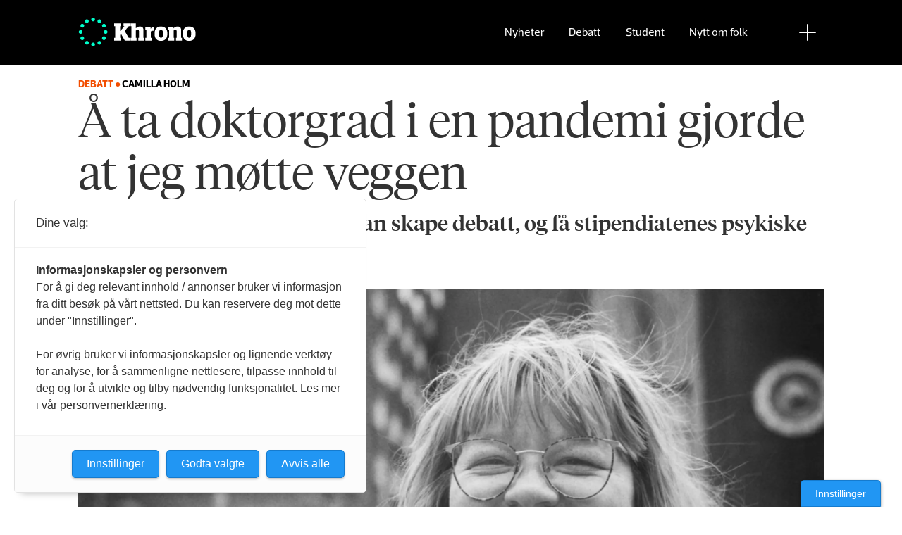

--- FILE ---
content_type: text/html; charset=UTF-8
request_url: https://www.khrono.no/a-ta-doktorgrad-i-en-pandemi-gjorde-at-jeg-motte-veggen/656299
body_size: 26845
content:
<!DOCTYPE html>
<html lang="nb-NO" dir="ltr" class="resp_fonts">

    <head>
                
                <script type="module">
                    import { ClientAPI } from '/view-resources/baseview/public/common/ClientAPI/index.js?v=1768203041-L4';
                    window.labClientAPI = new ClientAPI({
                        pageData: {
                            url: 'https://www.khrono.no/a-ta-doktorgrad-i-en-pandemi-gjorde-at-jeg-motte-veggen/656299',
                            pageType: 'article',
                            pageId: '656299',
                            section: 'debatt',
                            title: 'Å ta doktorgrad i en pandemi gjorde at jeg møtte veggen',
                            seotitle: 'Å ta doktorgrad i en pandemi gjorde at jeg møtte veggen',
                            sometitle: 'Å ta doktorgrad i en pandemi gjorde at jeg møtte veggen',
                            description: '— Jeg håper dette innlegget kan skape debatt, og få stipendiatenes psykiske helse mer opp på dagsorden.',
                            seodescription: '— Jeg håper dette innlegget kan skape debatt, og få stipendiatenes psykiske helse mer opp på dagsorden.',
                            somedescription: '— Jeg håper dette innlegget kan skape debatt, og få stipendiatenes psykiske helse mer opp på dagsorden.',
                            device: 'desktop',
                            cmsVersion: '4.2.15',
                            contentLanguage: 'nb-NO',
                            published: '2022-01-29T06:57:59.000Z',
                            tags: ["camilla holm", "stipendiat", "psykisk helse", "pandemitiltak", "oslomet - storbyuniversitetet", "universitetet i oslo", "meninger", "doktorgrad", "debatt", "stipendiatorganisasjonene i norge", "svein stølen"],
                            bylines: ["Camilla Holm"],
                            site: {
                                domain: 'https://www.khrono.no',
                                id: '1',
                                alias: 'khrono'
                            }
                            // Todo: Add paywall info ...
                        },
                        debug: false
                    });
                </script>

                <title>Å ta doktorgrad i en pandemi gjorde at jeg møtte veggen</title>
                <meta name="title" content="Å ta doktorgrad i en pandemi gjorde at jeg møtte veggen">
                <meta name="description" content="— Jeg håper dette innlegget kan skape debatt, og få stipendiatenes psykiske helse mer opp på dagsorden.">
                <meta http-equiv="Content-Type" content="text/html; charset=utf-8">
                <link rel="canonical" href="https://www.khrono.no/a-ta-doktorgrad-i-en-pandemi-gjorde-at-jeg-motte-veggen/656299">
                <meta name="viewport" content="width=device-width, initial-scale=1">
                
                <meta property="og:type" content="article">
                <meta property="og:title" content="Å ta doktorgrad i en pandemi gjorde at jeg møtte veggen">
                <meta property="og:description" content="— Jeg håper dette innlegget kan skape debatt, og få stipendiatenes psykiske helse mer opp på dagsorden.">
                <meta property="article:published_time" content="2022-01-29T06:57:59.000Z">
                <meta property="article:modified_time" content="2022-01-30T20:24:00.000Z">
                <meta property="article:author" content="Camilla Holm">
                <meta property="article:tag" content="camilla holm">
                <meta property="article:tag" content="stipendiat">
                <meta property="article:tag" content="psykisk helse">
                <meta property="article:tag" content="pandemitiltak">
                <meta property="article:tag" content="oslomet - storbyuniversitetet">
                <meta property="article:tag" content="universitetet i oslo">
                <meta property="article:tag" content="meninger">
                <meta property="article:tag" content="doktorgrad">
                <meta property="article:tag" content="debatt">
                <meta property="article:tag" content="stipendiatorganisasjonene i norge">
                <meta property="article:tag" content="svein stølen">
                <meta property="og:image" content="https://image.khrono.no/498309.jpg?imageId=498309&x=0&y=21.559633027523&cropw=100&croph=33.94495412844&panox=0&panoy=21.559633027523&panow=100&panoh=33.94495412844&width=1200&height=683">
                <meta property="og:image:width" content="1200">
                <meta property="og:image:height" content="684">
                <meta name="twitter:card" content="summary_large_image">
                <meta name="twitter:site" content="@AvisenKhrono">
                <meta name="twitter:title" content="Å ta doktorgrad i en pandemi gjorde at jeg møtte veggen">
                <meta name="twitter:description" content="— Jeg håper dette innlegget kan skape debatt, og få stipendiatenes psykiske helse mer opp på dagsorden.">
                <meta name="twitter:image" content="https://image.khrono.no/498309.jpg?imageId=498309&x=0&y=21.559633027523&cropw=100&croph=33.94495412844&panox=0&panoy=21.559633027523&panow=100&panoh=33.94495412844&width=1200&height=683">
                <link rel="alternate" type="application/json+oembed" href="https://www.khrono.no/a-ta-doktorgrad-i-en-pandemi-gjorde-at-jeg-motte-veggen/656299?lab_viewport=oembed">

                
                <script src="https://assets.mailmojo.no/sdk.js" data-token="xdgOkH9NZGnaSE7X5Lql0eepOB1Hn4"></script><script async id="ebx" src="//applets.ebxcdn.com/ebx.js"></script>
                <style >@media (min-width: 1024px) {
    body.site_khrono .content[class*=" bg-"]:has(.desktop-floatLeft) {
        padding-left: 1em;
        padding-top: 1em;
    }
    body.site_khrono .content[class*=" bg-"]:has(.desktop-floatRight) {
        padding-right: 1em;
        padding-top: 1em;
    }
    body.site_khrono .content[class*=" bg-"]
    :not(:has(.desktop-floatLeft)):not(:has(.desktop-floatRight)) figure {
        margin-top: -2rem;
        margin-right: -2rem;
        margin-left: -2rem;
    }
}</style>
                
                <meta property="og:url" content="https://www.khrono.no/a-ta-doktorgrad-i-en-pandemi-gjorde-at-jeg-motte-veggen/656299">
                <link rel="shortcut icon" type="image/png" sizes="64x64" href="/view-resources/dachser2/public/khrono/v2/favicon-small.png">
                <link rel="icon" type="image/png" sizes="64x64" href="/view-resources/dachser2/public/khrono/v2/favicon-small.png">
                <link rel="shortcut icon" type="image/png" sizes="256x256" href="/view-resources/dachser2/public/khrono/v2/favicon-large.png">
                <link rel="icon" type="image/png" sizes="256x256" href="/view-resources/dachser2/public/khrono/v2/favicon-large.png">
                    
                <link rel="stylesheet" href="/view-resources/view/css/grid.css?v=1768203041-L4">
                <link rel="stylesheet" href="/view-resources/view/css/main.css?v=1768203041-L4">
                <link rel="stylesheet" href="/view-resources/view/css/colors.css?v=1768203041-L4">
                <link rel="stylesheet" href="/view-resources/view/css/print.css?v=1768203041-L4" media="print">
                <link rel="stylesheet" href="/view-resources/view/css/foundation-icons/foundation-icons.css?v=1768203041-L4">
                <link rel="stylesheet" href="/view-resources/view/css/site/khrono.css?v=1768203041-L4">
                <style data-key="custom_properties">
                    :root{--primary: rgb(0, 214, 180);--secondary: rgb(0, 255, 204);--tertiary: rgba(242,77,0,1);--quaternary: rgb(20, 20, 20);--quinary: rgb(74, 74, 74);--senary: rgb(155, 155, 155);--septenary: rgb(235, 235, 235);--black: rgba(0,0,0,1);--white: rgb(255, 255, 255);--octonary: rgba(0,0,0,1);--nonary: rgba(0,0,0,1);--custom-1: rgba(153,0,0,1);--bg-primary: rgba(0,214,180,1);--bg-secondary: rgb(0, 255, 204);--bg-tertiary: rgba(242,77,0,1);--bg-quaternary: rgb(20, 20, 20);--bg-quinary: rgb(74, 74, 74);--bg-senary: rgb(155, 155, 155);--bg-septenary: rgb(235, 235, 235);--bg-black: rgb(0, 0, 0);--bg-white: rgb(255, 255, 255);--bg-octonary: rgba(208, 200, 200, 1);--bg-nonary: rgba(208, 200, 200, 1);--bg-custom-1: rgba(208, 200, 200, 1);--bg-custom-2: rgba(153,0,0,1);--bg-custom-4: rgba(55,40,32,1);--bg-custom-5: rgba(5,52,42,1);--bg-custom-6: rgba(228,240,231,1);}
                </style>
                <style data-key="background_colors">
                    .bg-primary {background-color: rgba(0,214,180,1);}.bg-secondary {background-color: rgb(0, 255, 204);}.bg-tertiary {background-color: rgba(242,77,0,1);color: #fff;}.bg-quaternary {background-color: rgb(20, 20, 20);color: #fff;}.bg-quinary {background-color: rgb(74, 74, 74);color: #fff;}.bg-senary {background-color: rgb(155, 155, 155);}.bg-septenary {background-color: rgb(235, 235, 235);}.bg-black {background-color: rgb(0, 0, 0);color: #fff;}.bg-white {background-color: rgb(255, 255, 255);}.bg-octonary {background-color: rgba(208, 200, 200, 1);}.bg-nonary {background-color: rgba(208, 200, 200, 1);}.bg-custom-1 {background-color: rgba(208, 200, 200, 1);}.bg-custom-2 {background-color: rgba(153,0,0,1);color: #fff;}.bg-custom-4 {background-color: rgba(55,40,32,1);color: #fff;}.bg-custom-5 {background-color: rgba(5,52,42,1);color: #fff;}.bg-custom-6 {background-color: rgba(228,240,231,1);}@media (max-width: 1023px) { .color_mobile_bg-primary {background-color: rgba(0,214,180,1);}}@media (max-width: 1023px) { .color_mobile_bg-secondary {background-color: rgb(0, 255, 204);}}@media (max-width: 1023px) { .color_mobile_bg-tertiary {background-color: rgba(242,77,0,1);color: #fff;}}@media (max-width: 1023px) { .color_mobile_bg-quaternary {background-color: rgb(20, 20, 20);color: #fff;}}@media (max-width: 1023px) { .color_mobile_bg-quinary {background-color: rgb(74, 74, 74);color: #fff;}}@media (max-width: 1023px) { .color_mobile_bg-senary {background-color: rgb(155, 155, 155);}}@media (max-width: 1023px) { .color_mobile_bg-septenary {background-color: rgb(235, 235, 235);}}@media (max-width: 1023px) { .color_mobile_bg-black {background-color: rgb(0, 0, 0);color: #fff;}}@media (max-width: 1023px) { .color_mobile_bg-white {background-color: rgb(255, 255, 255);}}@media (max-width: 1023px) { .color_mobile_bg-octonary {background-color: rgba(208, 200, 200, 1);}}@media (max-width: 1023px) { .color_mobile_bg-nonary {background-color: rgba(208, 200, 200, 1);}}@media (max-width: 1023px) { .color_mobile_bg-custom-1 {background-color: rgba(208, 200, 200, 1);}}@media (max-width: 1023px) { .color_mobile_bg-custom-2 {background-color: rgba(153,0,0,1);color: #fff;}}@media (max-width: 1023px) { .color_mobile_bg-custom-4 {background-color: rgba(55,40,32,1);color: #fff;}}@media (max-width: 1023px) { .color_mobile_bg-custom-5 {background-color: rgba(5,52,42,1);color: #fff;}}@media (max-width: 1023px) { .color_mobile_bg-custom-6 {background-color: rgba(228,240,231,1);}}
                </style>
                <style data-key="background_colors_opacity">
                    .bg-primary.op-bg_20 {background-color: rgba(0, 214, 180, 0.2);}.bg-primary.op-bg_40 {background-color: rgba(0, 214, 180, 0.4);}.bg-primary.op-bg_60 {background-color: rgba(0, 214, 180, 0.6);}.bg-primary.op-bg_80 {background-color: rgba(0, 214, 180, 0.8);}.bg-secondary.op-bg_20 {background-color: rgba(0, 255, 204, 0.2);}.bg-secondary.op-bg_40 {background-color: rgba(0, 255, 204, 0.4);}.bg-secondary.op-bg_60 {background-color: rgba(0, 255, 204, 0.6);}.bg-secondary.op-bg_80 {background-color: rgba(0, 255, 204, 0.8);}.bg-tertiary.op-bg_20 {background-color: rgba(242, 77, 0, 0.2);color: #fff;}.bg-tertiary.op-bg_40 {background-color: rgba(242, 77, 0, 0.4);color: #fff;}.bg-tertiary.op-bg_60 {background-color: rgba(242, 77, 0, 0.6);color: #fff;}.bg-tertiary.op-bg_80 {background-color: rgba(242, 77, 0, 0.8);color: #fff;}.bg-quaternary.op-bg_20 {background-color: rgba(20, 20, 20, 0.2);color: #fff;}.bg-quaternary.op-bg_40 {background-color: rgba(20, 20, 20, 0.4);color: #fff;}.bg-quaternary.op-bg_60 {background-color: rgba(20, 20, 20, 0.6);color: #fff;}.bg-quaternary.op-bg_80 {background-color: rgba(20, 20, 20, 0.8);color: #fff;}.bg-quinary.op-bg_20 {background-color: rgba(74, 74, 74, 0.2);color: #fff;}.bg-quinary.op-bg_40 {background-color: rgba(74, 74, 74, 0.4);color: #fff;}.bg-quinary.op-bg_60 {background-color: rgba(74, 74, 74, 0.6);color: #fff;}.bg-quinary.op-bg_80 {background-color: rgba(74, 74, 74, 0.8);color: #fff;}.bg-senary.op-bg_20 {background-color: rgba(155, 155, 155, 0.2);}.bg-senary.op-bg_40 {background-color: rgba(155, 155, 155, 0.4);}.bg-senary.op-bg_60 {background-color: rgba(155, 155, 155, 0.6);}.bg-senary.op-bg_80 {background-color: rgba(155, 155, 155, 0.8);}.bg-septenary.op-bg_20 {background-color: rgba(235, 235, 235, 0.2);}.bg-septenary.op-bg_40 {background-color: rgba(235, 235, 235, 0.4);}.bg-septenary.op-bg_60 {background-color: rgba(235, 235, 235, 0.6);}.bg-septenary.op-bg_80 {background-color: rgba(235, 235, 235, 0.8);}.bg-black.op-bg_20 {background-color: rgba(0, 0, 0, 0.2);color: #fff;}.bg-black.op-bg_40 {background-color: rgba(0, 0, 0, 0.4);color: #fff;}.bg-black.op-bg_60 {background-color: rgba(0, 0, 0, 0.6);color: #fff;}.bg-black.op-bg_80 {background-color: rgba(0, 0, 0, 0.8);color: #fff;}.bg-white.op-bg_20 {background-color: rgba(255, 255, 255, 0.2);}.bg-white.op-bg_40 {background-color: rgba(255, 255, 255, 0.4);}.bg-white.op-bg_60 {background-color: rgba(255, 255, 255, 0.6);}.bg-white.op-bg_80 {background-color: rgba(255, 255, 255, 0.8);}.bg-octonary.op-bg_20 {background-color: rgba(208, 200, 200, 0.2);}.bg-octonary.op-bg_40 {background-color: rgba(208, 200, 200, 0.4);}.bg-octonary.op-bg_60 {background-color: rgba(208, 200, 200, 0.6);}.bg-octonary.op-bg_80 {background-color: rgba(208, 200, 200, 0.8);}.bg-nonary.op-bg_20 {background-color: rgba(208, 200, 200, 0.2);}.bg-nonary.op-bg_40 {background-color: rgba(208, 200, 200, 0.4);}.bg-nonary.op-bg_60 {background-color: rgba(208, 200, 200, 0.6);}.bg-nonary.op-bg_80 {background-color: rgba(208, 200, 200, 0.8);}.bg-custom-1.op-bg_20 {background-color: rgba(208, 200, 200, 0.2);}.bg-custom-1.op-bg_40 {background-color: rgba(208, 200, 200, 0.4);}.bg-custom-1.op-bg_60 {background-color: rgba(208, 200, 200, 0.6);}.bg-custom-1.op-bg_80 {background-color: rgba(208, 200, 200, 0.8);}.bg-custom-2.op-bg_20 {background-color: rgba(153, 0, 0, 0.2);color: #fff;}.bg-custom-2.op-bg_40 {background-color: rgba(153, 0, 0, 0.4);color: #fff;}.bg-custom-2.op-bg_60 {background-color: rgba(153, 0, 0, 0.6);color: #fff;}.bg-custom-2.op-bg_80 {background-color: rgba(153, 0, 0, 0.8);color: #fff;}.bg-custom-4.op-bg_20 {background-color: rgba(55, 40, 32, 0.2);color: #fff;}.bg-custom-4.op-bg_40 {background-color: rgba(55, 40, 32, 0.4);color: #fff;}.bg-custom-4.op-bg_60 {background-color: rgba(55, 40, 32, 0.6);color: #fff;}.bg-custom-4.op-bg_80 {background-color: rgba(55, 40, 32, 0.8);color: #fff;}.bg-custom-5.op-bg_20 {background-color: rgba(5, 52, 42, 0.2);color: #fff;}.bg-custom-5.op-bg_40 {background-color: rgba(5, 52, 42, 0.4);color: #fff;}.bg-custom-5.op-bg_60 {background-color: rgba(5, 52, 42, 0.6);color: #fff;}.bg-custom-5.op-bg_80 {background-color: rgba(5, 52, 42, 0.8);color: #fff;}.bg-custom-6.op-bg_20 {background-color: rgba(228, 240, 231, 0.2);}.bg-custom-6.op-bg_40 {background-color: rgba(228, 240, 231, 0.4);}.bg-custom-6.op-bg_60 {background-color: rgba(228, 240, 231, 0.6);}.bg-custom-6.op-bg_80 {background-color: rgba(228, 240, 231, 0.8);}@media (max-width: 1023px) { .color_mobile_bg-primary.op-bg_20 {background-color: rgba(0, 214, 180, 0.2);}}@media (max-width: 1023px) { .color_mobile_bg-primary.op-bg_40 {background-color: rgba(0, 214, 180, 0.4);}}@media (max-width: 1023px) { .color_mobile_bg-primary.op-bg_60 {background-color: rgba(0, 214, 180, 0.6);}}@media (max-width: 1023px) { .color_mobile_bg-primary.op-bg_80 {background-color: rgba(0, 214, 180, 0.8);}}@media (max-width: 1023px) { .color_mobile_bg-secondary.op-bg_20 {background-color: rgba(0, 255, 204, 0.2);}}@media (max-width: 1023px) { .color_mobile_bg-secondary.op-bg_40 {background-color: rgba(0, 255, 204, 0.4);}}@media (max-width: 1023px) { .color_mobile_bg-secondary.op-bg_60 {background-color: rgba(0, 255, 204, 0.6);}}@media (max-width: 1023px) { .color_mobile_bg-secondary.op-bg_80 {background-color: rgba(0, 255, 204, 0.8);}}@media (max-width: 1023px) { .color_mobile_bg-tertiary.op-bg_20 {background-color: rgba(242, 77, 0, 0.2);color: #fff;}}@media (max-width: 1023px) { .color_mobile_bg-tertiary.op-bg_40 {background-color: rgba(242, 77, 0, 0.4);color: #fff;}}@media (max-width: 1023px) { .color_mobile_bg-tertiary.op-bg_60 {background-color: rgba(242, 77, 0, 0.6);color: #fff;}}@media (max-width: 1023px) { .color_mobile_bg-tertiary.op-bg_80 {background-color: rgba(242, 77, 0, 0.8);color: #fff;}}@media (max-width: 1023px) { .color_mobile_bg-quaternary.op-bg_20 {background-color: rgba(20, 20, 20, 0.2);color: #fff;}}@media (max-width: 1023px) { .color_mobile_bg-quaternary.op-bg_40 {background-color: rgba(20, 20, 20, 0.4);color: #fff;}}@media (max-width: 1023px) { .color_mobile_bg-quaternary.op-bg_60 {background-color: rgba(20, 20, 20, 0.6);color: #fff;}}@media (max-width: 1023px) { .color_mobile_bg-quaternary.op-bg_80 {background-color: rgba(20, 20, 20, 0.8);color: #fff;}}@media (max-width: 1023px) { .color_mobile_bg-quinary.op-bg_20 {background-color: rgba(74, 74, 74, 0.2);color: #fff;}}@media (max-width: 1023px) { .color_mobile_bg-quinary.op-bg_40 {background-color: rgba(74, 74, 74, 0.4);color: #fff;}}@media (max-width: 1023px) { .color_mobile_bg-quinary.op-bg_60 {background-color: rgba(74, 74, 74, 0.6);color: #fff;}}@media (max-width: 1023px) { .color_mobile_bg-quinary.op-bg_80 {background-color: rgba(74, 74, 74, 0.8);color: #fff;}}@media (max-width: 1023px) { .color_mobile_bg-senary.op-bg_20 {background-color: rgba(155, 155, 155, 0.2);}}@media (max-width: 1023px) { .color_mobile_bg-senary.op-bg_40 {background-color: rgba(155, 155, 155, 0.4);}}@media (max-width: 1023px) { .color_mobile_bg-senary.op-bg_60 {background-color: rgba(155, 155, 155, 0.6);}}@media (max-width: 1023px) { .color_mobile_bg-senary.op-bg_80 {background-color: rgba(155, 155, 155, 0.8);}}@media (max-width: 1023px) { .color_mobile_bg-septenary.op-bg_20 {background-color: rgba(235, 235, 235, 0.2);}}@media (max-width: 1023px) { .color_mobile_bg-septenary.op-bg_40 {background-color: rgba(235, 235, 235, 0.4);}}@media (max-width: 1023px) { .color_mobile_bg-septenary.op-bg_60 {background-color: rgba(235, 235, 235, 0.6);}}@media (max-width: 1023px) { .color_mobile_bg-septenary.op-bg_80 {background-color: rgba(235, 235, 235, 0.8);}}@media (max-width: 1023px) { .color_mobile_bg-black.op-bg_20 {background-color: rgba(0, 0, 0, 0.2);color: #fff;}}@media (max-width: 1023px) { .color_mobile_bg-black.op-bg_40 {background-color: rgba(0, 0, 0, 0.4);color: #fff;}}@media (max-width: 1023px) { .color_mobile_bg-black.op-bg_60 {background-color: rgba(0, 0, 0, 0.6);color: #fff;}}@media (max-width: 1023px) { .color_mobile_bg-black.op-bg_80 {background-color: rgba(0, 0, 0, 0.8);color: #fff;}}@media (max-width: 1023px) { .color_mobile_bg-white.op-bg_20 {background-color: rgba(255, 255, 255, 0.2);}}@media (max-width: 1023px) { .color_mobile_bg-white.op-bg_40 {background-color: rgba(255, 255, 255, 0.4);}}@media (max-width: 1023px) { .color_mobile_bg-white.op-bg_60 {background-color: rgba(255, 255, 255, 0.6);}}@media (max-width: 1023px) { .color_mobile_bg-white.op-bg_80 {background-color: rgba(255, 255, 255, 0.8);}}@media (max-width: 1023px) { .color_mobile_bg-octonary.op-bg_20 {background-color: rgba(208, 200, 200, 0.2);}}@media (max-width: 1023px) { .color_mobile_bg-octonary.op-bg_40 {background-color: rgba(208, 200, 200, 0.4);}}@media (max-width: 1023px) { .color_mobile_bg-octonary.op-bg_60 {background-color: rgba(208, 200, 200, 0.6);}}@media (max-width: 1023px) { .color_mobile_bg-octonary.op-bg_80 {background-color: rgba(208, 200, 200, 0.8);}}@media (max-width: 1023px) { .color_mobile_bg-nonary.op-bg_20 {background-color: rgba(208, 200, 200, 0.2);}}@media (max-width: 1023px) { .color_mobile_bg-nonary.op-bg_40 {background-color: rgba(208, 200, 200, 0.4);}}@media (max-width: 1023px) { .color_mobile_bg-nonary.op-bg_60 {background-color: rgba(208, 200, 200, 0.6);}}@media (max-width: 1023px) { .color_mobile_bg-nonary.op-bg_80 {background-color: rgba(208, 200, 200, 0.8);}}@media (max-width: 1023px) { .color_mobile_bg-custom-1.op-bg_20 {background-color: rgba(208, 200, 200, 0.2);}}@media (max-width: 1023px) { .color_mobile_bg-custom-1.op-bg_40 {background-color: rgba(208, 200, 200, 0.4);}}@media (max-width: 1023px) { .color_mobile_bg-custom-1.op-bg_60 {background-color: rgba(208, 200, 200, 0.6);}}@media (max-width: 1023px) { .color_mobile_bg-custom-1.op-bg_80 {background-color: rgba(208, 200, 200, 0.8);}}@media (max-width: 1023px) { .color_mobile_bg-custom-2.op-bg_20 {background-color: rgba(153, 0, 0, 0.2);color: #fff;}}@media (max-width: 1023px) { .color_mobile_bg-custom-2.op-bg_40 {background-color: rgba(153, 0, 0, 0.4);color: #fff;}}@media (max-width: 1023px) { .color_mobile_bg-custom-2.op-bg_60 {background-color: rgba(153, 0, 0, 0.6);color: #fff;}}@media (max-width: 1023px) { .color_mobile_bg-custom-2.op-bg_80 {background-color: rgba(153, 0, 0, 0.8);color: #fff;}}@media (max-width: 1023px) { .color_mobile_bg-custom-4.op-bg_20 {background-color: rgba(55, 40, 32, 0.2);color: #fff;}}@media (max-width: 1023px) { .color_mobile_bg-custom-4.op-bg_40 {background-color: rgba(55, 40, 32, 0.4);color: #fff;}}@media (max-width: 1023px) { .color_mobile_bg-custom-4.op-bg_60 {background-color: rgba(55, 40, 32, 0.6);color: #fff;}}@media (max-width: 1023px) { .color_mobile_bg-custom-4.op-bg_80 {background-color: rgba(55, 40, 32, 0.8);color: #fff;}}@media (max-width: 1023px) { .color_mobile_bg-custom-5.op-bg_20 {background-color: rgba(5, 52, 42, 0.2);color: #fff;}}@media (max-width: 1023px) { .color_mobile_bg-custom-5.op-bg_40 {background-color: rgba(5, 52, 42, 0.4);color: #fff;}}@media (max-width: 1023px) { .color_mobile_bg-custom-5.op-bg_60 {background-color: rgba(5, 52, 42, 0.6);color: #fff;}}@media (max-width: 1023px) { .color_mobile_bg-custom-5.op-bg_80 {background-color: rgba(5, 52, 42, 0.8);color: #fff;}}@media (max-width: 1023px) { .color_mobile_bg-custom-6.op-bg_20 {background-color: rgba(228, 240, 231, 0.2);}}@media (max-width: 1023px) { .color_mobile_bg-custom-6.op-bg_40 {background-color: rgba(228, 240, 231, 0.4);}}@media (max-width: 1023px) { .color_mobile_bg-custom-6.op-bg_60 {background-color: rgba(228, 240, 231, 0.6);}}@media (max-width: 1023px) { .color_mobile_bg-custom-6.op-bg_80 {background-color: rgba(228, 240, 231, 0.8);}}
                </style>
                <style data-key="border_colors">
                    .border-bg-primary{--border-color: var(--bg-primary);}.mobile_border-bg-primary{--mobile-border-color: var(--bg-primary);}.border-bg-secondary{--border-color: var(--bg-secondary);}.mobile_border-bg-secondary{--mobile-border-color: var(--bg-secondary);}.border-bg-tertiary{--border-color: var(--bg-tertiary);}.mobile_border-bg-tertiary{--mobile-border-color: var(--bg-tertiary);}.border-bg-quaternary{--border-color: var(--bg-quaternary);}.mobile_border-bg-quaternary{--mobile-border-color: var(--bg-quaternary);}.border-bg-quinary{--border-color: var(--bg-quinary);}.mobile_border-bg-quinary{--mobile-border-color: var(--bg-quinary);}.border-bg-senary{--border-color: var(--bg-senary);}.mobile_border-bg-senary{--mobile-border-color: var(--bg-senary);}.border-bg-septenary{--border-color: var(--bg-septenary);}.mobile_border-bg-septenary{--mobile-border-color: var(--bg-septenary);}.border-bg-black{--border-color: var(--bg-black);}.mobile_border-bg-black{--mobile-border-color: var(--bg-black);}.border-bg-white{--border-color: var(--bg-white);}.mobile_border-bg-white{--mobile-border-color: var(--bg-white);}.border-bg-octonary{--border-color: var(--bg-octonary);}.mobile_border-bg-octonary{--mobile-border-color: var(--bg-octonary);}.border-bg-nonary{--border-color: var(--bg-nonary);}.mobile_border-bg-nonary{--mobile-border-color: var(--bg-nonary);}.border-bg-custom-1{--border-color: var(--bg-custom-1);}.mobile_border-bg-custom-1{--mobile-border-color: var(--bg-custom-1);}.border-bg-custom-2{--border-color: var(--bg-custom-2);}.mobile_border-bg-custom-2{--mobile-border-color: var(--bg-custom-2);}.border-bg-custom-4{--border-color: var(--bg-custom-4);}.mobile_border-bg-custom-4{--mobile-border-color: var(--bg-custom-4);}.border-bg-custom-5{--border-color: var(--bg-custom-5);}.mobile_border-bg-custom-5{--mobile-border-color: var(--bg-custom-5);}.border-bg-custom-6{--border-color: var(--bg-custom-6);}.mobile_border-bg-custom-6{--mobile-border-color: var(--bg-custom-6);}
                </style>
                <style data-key="font_colors">
                    .primary {color: rgb(0, 214, 180) !important;}.secondary {color: rgb(0, 255, 204) !important;}.tertiary {color: rgba(242,77,0,1) !important;}.quaternary {color: rgb(20, 20, 20) !important;}.quinary {color: rgb(74, 74, 74) !important;}.senary {color: rgb(155, 155, 155) !important;}.septenary {color: rgb(235, 235, 235) !important;}.black {color: rgba(0,0,0,1) !important;}.white {color: rgb(255, 255, 255) !important;}.octonary {color: rgba(0,0,0,1) !important;}.nonary {color: rgba(0,0,0,1) !important;}.custom-1 {color: rgba(153,0,0,1) !important;}@media (max-width: 1023px) { .color_mobile_primary {color: rgb(0, 214, 180) !important;}}@media (max-width: 1023px) { .color_mobile_secondary {color: rgb(0, 255, 204) !important;}}@media (max-width: 1023px) { .color_mobile_tertiary {color: rgba(242,77,0,1) !important;}}@media (max-width: 1023px) { .color_mobile_quaternary {color: rgb(20, 20, 20) !important;}}@media (max-width: 1023px) { .color_mobile_quinary {color: rgb(74, 74, 74) !important;}}@media (max-width: 1023px) { .color_mobile_senary {color: rgb(155, 155, 155) !important;}}@media (max-width: 1023px) { .color_mobile_septenary {color: rgb(235, 235, 235) !important;}}@media (max-width: 1023px) { .color_mobile_black {color: rgba(0,0,0,1) !important;}}@media (max-width: 1023px) { .color_mobile_white {color: rgb(255, 255, 255) !important;}}@media (max-width: 1023px) { .color_mobile_octonary {color: rgba(0,0,0,1) !important;}}@media (max-width: 1023px) { .color_mobile_nonary {color: rgba(0,0,0,1) !important;}}@media (max-width: 1023px) { .color_mobile_custom-1 {color: rgba(153,0,0,1) !important;}}
                </style>
                <style data-key="image_gradient">
                    .image-gradient-bg-primary{--background-color: var(--bg-primary);}.color_mobile_image-gradient-bg-primary{--mobile-background-color: var(--bg-primary);}.image-gradient-bg-secondary{--background-color: var(--bg-secondary);}.color_mobile_image-gradient-bg-secondary{--mobile-background-color: var(--bg-secondary);}.image-gradient-bg-tertiary{--background-color: var(--bg-tertiary);}.color_mobile_image-gradient-bg-tertiary{--mobile-background-color: var(--bg-tertiary);}.image-gradient-bg-quaternary{--background-color: var(--bg-quaternary);}.color_mobile_image-gradient-bg-quaternary{--mobile-background-color: var(--bg-quaternary);}.image-gradient-bg-quinary{--background-color: var(--bg-quinary);}.color_mobile_image-gradient-bg-quinary{--mobile-background-color: var(--bg-quinary);}.image-gradient-bg-senary{--background-color: var(--bg-senary);}.color_mobile_image-gradient-bg-senary{--mobile-background-color: var(--bg-senary);}.image-gradient-bg-septenary{--background-color: var(--bg-septenary);}.color_mobile_image-gradient-bg-septenary{--mobile-background-color: var(--bg-septenary);}.image-gradient-bg-black{--background-color: var(--bg-black);}.color_mobile_image-gradient-bg-black{--mobile-background-color: var(--bg-black);}.image-gradient-bg-white{--background-color: var(--bg-white);}.color_mobile_image-gradient-bg-white{--mobile-background-color: var(--bg-white);}.image-gradient-bg-octonary{--background-color: var(--bg-octonary);}.color_mobile_image-gradient-bg-octonary{--mobile-background-color: var(--bg-octonary);}.image-gradient-bg-nonary{--background-color: var(--bg-nonary);}.color_mobile_image-gradient-bg-nonary{--mobile-background-color: var(--bg-nonary);}.image-gradient-bg-custom-1{--background-color: var(--bg-custom-1);}.color_mobile_image-gradient-bg-custom-1{--mobile-background-color: var(--bg-custom-1);}.image-gradient-bg-custom-2{--background-color: var(--bg-custom-2);}.color_mobile_image-gradient-bg-custom-2{--mobile-background-color: var(--bg-custom-2);}.image-gradient-bg-custom-4{--background-color: var(--bg-custom-4);}.color_mobile_image-gradient-bg-custom-4{--mobile-background-color: var(--bg-custom-4);}.image-gradient-bg-custom-5{--background-color: var(--bg-custom-5);}.color_mobile_image-gradient-bg-custom-5{--mobile-background-color: var(--bg-custom-5);}.image-gradient-bg-custom-6{--background-color: var(--bg-custom-6);}.color_mobile_image-gradient-bg-custom-6{--mobile-background-color: var(--bg-custom-6);}
                </style>
                <style data-key="custom_css_variables">
                :root {
                    --lab_page_width: 1088px;
                    --lab_columns_gutter: 11px;
                    --space-top: ;
                    --space-top-adnuntiusAd: ;
                }

                @media(max-width: 767px) {
                    :root {
                        --lab_columns_gutter: 10px;
                    }
                }

                @media(min-width: 767px) {
                    :root {
                    }
                }
                </style>
<script src="/view-resources/public/common/JWTCookie.js?v=1768203041-L4"></script>
<script src="/view-resources/public/common/Paywall.js?v=1768203041-L4"></script>
                <script>
                window.Dac = window.Dac || {};
                (function () {
                    if (navigator) {
                        window.Dac.clientData = {
                            language: navigator.language,
                            userAgent: navigator.userAgent,
                            innerWidth: window.innerWidth,
                            innerHeight: window.innerHeight,
                            deviceByMediaQuery: getDeviceByMediaQuery(),
                            labDevice: 'desktop', // Device from labrador
                            device: 'desktop', // Device from varnish
                            paywall: {
                                isAuthenticated: isPaywallAuthenticated(),
                                toggleAuthenticatedContent: toggleAuthenticatedContent,
                                requiredProducts: [],
                            },
                            page: {
                                id: '656299',
                                extId: ''
                            },
                            siteAlias: 'khrono',
                            debug: window.location.href.includes('debug=1')
                        };
                        function getDeviceByMediaQuery() {
                            if (window.matchMedia('(max-width: 767px)').matches) return 'mobile';
                            if (window.matchMedia('(max-width: 1023px)').matches) return 'tablet';
                            return 'desktop';
                        }

                        function isPaywallAuthenticated() {
                            if (window.Dac && window.Dac.JWTCookie) {
                                var JWTCookie = new Dac.JWTCookie({ debug: false });
                                return JWTCookie.isAuthenticated();
                            }
                            return false;
                        }

                        function toggleAuthenticatedContent(settings) {
                            if (!window.Dac || !window.Dac.Paywall) {
                                return;
                            }
                            var Paywall = new Dac.Paywall();
                            var updateDOM = Paywall.updateDOM;

                            if(settings && settings.displayUserName) {
                                var userName = Paywall.getUserName().then((userName) => {
                                    updateDOM(userName !== false, userName, settings.optionalGreetingText);
                                });
                            } else {
                                updateDOM(window.Dac.clientData.paywall.isAuthenticated);
                            }
                        }
                    }
                }());
                </script>

                    <script type="module" src="/view-resources/baseview/public/common/baseview/moduleHandlers.js?v=1768203041-L4" data-cookieconsent="ignore"></script>
<!-- Google Tag Manager -->
<script>
    window.dataLayer = window.dataLayer || [];
</script>
<script>(function(w,d,s,l,i){w[l]=w[l]||[];w[l].push({'gtm.start':
new Date().getTime(),event:'gtm.js'});var f=d.getElementsByTagName(s)[0],
j=d.createElement(s),dl=l!='dataLayer'?'&l='+l:'';j.async=true;j.src=
'https://www.googletagmanager.com/gtm.js?id='+i+dl;f.parentNode.insertBefore(j,f);
})(window,document,'script','dataLayer','GTM-W5X3SG3');</script>
<script src="https://t.atmng.io/fag_pressen/G--lmiGp1.prod.js" async></script>

                <style id="dachser-vieweditor-styles">
                    article.column .content .headline { font-family: "TiemposHeadline"; font-weight: 600; font-style: normal; font-size: 2.25rem; }@media (max-width: 767px) { .resp_fonts article.column .content .headline {font-size: calc(0.262vw * 20); } }
                    .font-GuardianEgyptianWeb { font-family: "Guardian Egyptian Web" !important; }
                    .font-GuardianEgyptianWeb.font-weight-light { font-weight: 200 !important; }
                    .font-GuardianEgyptianWeb.font-weight-normal { font-weight: 500 !important; }
                    .font-GuardianEgyptianWeb.font-weight-bold { font-weight: 600 !important; }
                    .font-GuardianSans { font-family: "Guardian Sans" !important; }
                    .font-GuardianSans.font-weight-normal { font-weight: 500 !important; }
                    .font-GuardianSans.font-weight-bold { font-weight: 600 !important; }
                    .font-Acto { font-family: "Acto" !important; }
                    .font-Acto.font-weight-normal { font-weight: 500 !important; }
                    .font-Acto.font-weight-bold { font-weight: 600 !important; }
                    .font-Tungsten { font-family: "Tungsten" !important; }
                    .font-Tungsten.font-weight-light { font-weight: 200 !important; }
                    .font-Tungsten.font-weight-normal { font-weight: 500 !important; }
                    .font-Tungsten.font-weight-bold { font-weight: 600 !important; }
                    .font-Tungsten.font-weight-black { font-weight: 800 !important; }
                    .font-TiemposHeadline { font-family: "TiemposHeadline" !important; }
                    .font-TiemposHeadline.font-weight-light { font-weight: 200 !important; }
                    .font-TiemposHeadline.font-weight-normal { font-weight: 400 !important; }
                    .font-TiemposHeadline.font-weight-bold { font-weight: 600 !important; }
                </style>
                <style id="css_variables"></style>
                <script>
                    window.dachserData = {
                        _data: {},
                        _instances: {},
                        get: function(key) {
                            return dachserData._data[key] || null;
                        },
                        set: function(key, value) {
                            dachserData._data[key] = value;
                        },
                        push: function(key, value) {
                            if (!dachserData._data[key]) {
                                dachserData._data[key] = [];
                            }
                            dachserData._data[key].push(value);
                        },
                        setInstance: function(key, identifier, instance) {
                            if (!dachserData._instances[key]) {
                                dachserData._instances[key] = {};
                            }
                            dachserData._instances[key][identifier] = instance;
                        },
                        getInstance: function(key, identifier) {
                            return dachserData._instances[key] ? dachserData._instances[key][identifier] || null : null;
                        },
                        reflow: () => {}
                    };
                </script>
<script src="https://assets.mailmojo.no/sdk.js?v=1768203041-L4" data-token="xdgOkH9NZGnaSE7X5Lql0eepOB1Hn4" async></script>
<script src="/view-resources/public/common/SlideIn/SlideIn.js?v=1768203041-L4"></script>
                

                <script type="application/ld+json">
                [{"@context":"http://schema.org","@type":"WebSite","name":"Khrono.no","url":"https://www.khrono.no"},{"@context":"https://schema.org","@type":"NewsArticle","headline":"Å ta doktorgrad i en pandemi gjorde at jeg møtte veggen","description":"— Jeg håper dette innlegget kan skape debatt, og få stipendiatenes psykiske helse mer opp på dagsorden.","mainEntityOfPage":{"@id":"https://www.khrono.no/a-ta-doktorgrad-i-en-pandemi-gjorde-at-jeg-motte-veggen/656299"},"availableLanguage":[{"@type":"Language","alternateName":"nb-NO"}],"image":["https://image-labrador.khrono.no/?imageId=498309&width=111&width=1200","https://image.khrono.no/?imageId=434746&width=1200","https://image.khrono.no/?imageId=560525&width=1200","https://image.khrono.no/?imageId=643335&width=1200","https://image.khrono.no/?imageId=656474&width=1200","https://image-labrador.khrono.no/?imageId=656083&width=111&width=1200"],"keywords":"camilla holm, stipendiat, psykisk helse, pandemitiltak, oslomet - storbyuniversitetet, universitetet i oslo, meninger, doktorgrad, debatt, stipendiatorganisasjonene i norge, svein stølen","author":[{"@type":"Person","name":"Camilla Holm","email":"Institutt for Arkiv-, Bibliotek- og Informasjonsvitenskap, OsloMet"}],"publisher":{"@type":"Organization","name":"Khrono.no","logo":{"@type":"ImageObject","url":"/view-resources/dachser2/public/khrono/v2/logo.svg"}},"datePublished":"2022-01-29T06:57:59.000Z","dateModified":"2022-01-30T20:24:00.000Z"}]
                </script>                <meta name="google-site-verification" content="8hys3n-GSRZF_KT20XTbIGvB1i01vqb01sFJTawcVvs">
                <script charset="UTF-8" src="https://s-eu-1.pushpushgo.com/js/6282743b86f3e2e8e4bf8711.js" async="async"></script>
                
                



        <meta property="article:section" content="debatt">
<script>
var k5aMeta = { "paid": 0, "author": ["Camilla Holm"], "tag": ["camilla holm", "stipendiat", "psykisk helse", "pandemitiltak", "oslomet - storbyuniversitetet", "universitetet i oslo", "meninger", "doktorgrad", "debatt", "stipendiatorganisasjonene i norge", "svein stølen"], "title": "Å ta doktorgrad i en pandemi gjorde at jeg møtte veggen", "teasertitle": "Å ta doktorgrad i en pandemi gjorde at jeg møtte veggen", "kicker": "Debatt ● camilla holm", "url": "https://www.khrono.no/a/656299", "login": (Dac.clientData.paywall.isAuthenticated ? 1 : 0), "subscriber": (Dac.clientData.paywall.isAuthenticated ? 1 : 0), "subscriberId": (Dac.clientData.subscriberId ? `"${ Dac.clientData.subscriberId }"` : "") };
</script>
                <script src="//cl.k5a.io/6156b8c81b4d741e051f44c2.js" async></script>


        <style>
            :root {
                
                
            }
        </style>
        
        
    </head>

    <body class="l4 article site_khrono section_debatt"
        
        
        >

<!-- Google Tag Manager (noscript) -->
<noscript><iframe src="https://www.googletagmanager.com/ns.html?id=GTM-W5X3SG3"
height="0" width="0" style="display:none;visibility:hidden"></iframe></noscript>
<!-- End Google Tag Manager (noscript) -->        
        <script>
        document.addEventListener("DOMContentLoaded", (event) => {
            setScrollbarWidth();
            window.addEventListener('resize', setScrollbarWidth);
        });
        function setScrollbarWidth() {
            const root = document.querySelector(':root');
            const width = (window.innerWidth - document.body.offsetWidth < 21) ? window.innerWidth - document.body.offsetWidth : 15;
            root.style.setProperty('--lab-scrollbar-width', `${ width }px`);
        }
        </script>

        
        <a href="#main" class="skip-link">Jump to main content</a>

        <header id="nav" class="customHeader">
    <div class="content"> 
        <div class="row grid">
            <div class="column large-4 small-6 logo">
                <a href="//khrono.no" alt="Khrono">
                    <img src="/view-resources/dachser2/public/khrono/v2/logo-sircle.svg?v=1" alt="Khrono" class="logo-spinner"/>
                    <img src="/view-resources/dachser2/public/khrono/v2/logo-text.svg?v=2" class="logo-text" alt="Khrono"/>
                </a>
            </div>
            <div class="column small-2 spacer"></div>

            <ul class="column large-7 small-4 menu">
<nav class="navigation mainMenu">
	<ul>
		<li class="debatt selected dac-hidden-desktop-up dac-hidden-desktop-down">
			<a href="/meninger" target="_self" >Gå til debatt</a>
		</li>
		<li class="dac-hidden-desktop-down">
			<a href="/emne/nyheter" target="_self" >Nyheter</a>
		</li>
		<li class="selected dac-hidden-desktop-down">
			<a href="/meninger" target="_self" >Debatt</a>
		</li>
		<li class="dac-hidden-desktop-down">
			<a href="/student" target="_self" >Student</a>
		</li>
		<li class="dac-hidden-desktop-down">
			<a href="/folk" target="_self" >Nytt om folk</a>
		</li>
	</ul>
</nav>            </ul>
            <div class="column large-1 small-12 expand" id="expand-btn"><span class="icon"></span></div>

            <div class="expanded-content">

                <div class="column small-12 large-5 search">
                    <form action="/cse" method="GET">
                        <label for="khrono-search">Søk:</label>
                        <input type="text" name="q" id="khrono-search" placeholder="Søk i Khrono ...">
                    </form>
                </div>

                <div class="row grid buttons">
                    <div class="column small-6">
                        <a class="button" href="/">Nyheter</a>
                    </div>
                    <div class="column small-6">
                        <a class="button" href="/meninger">Debatt</a>
                    </div>
                </div>

                <div class="esi-content small-12 large-5">
                    
                </div>
        
                <ul class="column large-5 small-12 menu">
                </ul>

                <div class="column small-12 large-5 about">
                    <h3>Om Khrono</h3>
                    <p>
                        Khrono er en uavhengig nyhetsavis for høyere utdanning og forskning.
                        Les mer om avisens <a href="https://khrono.no/debattregler">retningslinjer</a> og <a href="https://khrono.no/om">redaksjon</a>.
                    </p>
                    <p>
                        Ansvarlig redaktør: Tove Lie
                    </p>
                    <p>
                        Alt innhold ©Khrono.
                    </p>
                    <form method="POST" action="https://khrono.mailmojo.no/20986/s">
                        <label for="khrono-email">Gratis nyhetsbrev:</label>
                        <input type="email" name="email" id="khrono-email" placeholder="Din epost-adresse ...">
                        <input type="submit" value="Meld meg på!">
                    </form>
                    <h3>Kontakt</h3>
                    <p>
                        Postboks 4, St.Olavsplass, 0130 Oslo<br>
                        Tel. +47 913 22 012 / +47 402 10 008<br>
                        E-post: <a href="mailto:redaksjonen@khrono.no">redaksjonen@khrono.no</a>
                    </p>
                    <p>
                        Design: <a href="http://www.nordstromdesign.se">Nordström Design</a><br>
                        Avisløsning: <a href="https://labradorcms.com">Labrador CMS</a>
                    </p>
                    <figure>
                        <img src="/view-resources/dachser2/public/khrono/img/fagpressen-2f.png" alt="Fagpressen" style="width: 150px; height: 43px; margin-bottom: 15px;">
                        <img src="/view-resources/dachser2/public/khrono/img/ansvarsmerke-r.png" alt="Redaktøransvar" style="width: 75px; height: 75px; margin-left: 1rem;">
                    </figure>
                </div>
    
            </div>
        </div>
    </div>
    <script>
        (function () {
            var expandBtn = document.getElementById('expand-btn');
            if (expandBtn) {
                expandBtn.addEventListener('click', function(event) {
                    document.body.classList.toggle('expanded');
                    document.body.classList.add('scrolling-active');
                    setTimeout(() => {
                        document.body.classList.remove('scrolling-active');
                    }, 500);
                }, false);
            }
        }());
    </script>
</header>
        

        
                


        <section id="mainArticleSection" class="main article">
            
            <main class="pageWidth">
                <article class=" "
                    
                >

                    <section class="main article k5a-article" id="main">

                            <div></div>
<script>
(function() {
    let windowUrl = window.location.href;
    windowUrl = windowUrl.substring(windowUrl.indexOf('?') + 1);
    let messageElement = document.querySelector('.shareableMessage');
    if (windowUrl && windowUrl.includes('code') && windowUrl.includes('expires')) {
        messageElement.style.display = 'block';
    } 
})();
</script>


                        <div data-element-guid="5dcf55eb-3a4d-4081-ad7e-17ad34cd9914" class="articleHeader column hasCaption">

    


    <p class="kicker " style="">Debatt <span class="">●<font color="#000000"> camilla holm</font></span></p>
    <h1 class="headline mainTitle t68 tm40 font-weight-light m-font-weight-light" style="">Å ta doktorgrad i en pandemi gjorde at jeg møtte veggen</h1>
    <h2 class="subtitle font-weight-normal m-font-weight-normal" style="">— Jeg håper dette innlegget kan skape debatt, og få stipendiatenes psykiske helse mer opp på dagsorden.</h2>



    <div class="media">
            
            <figure data-element-guid="6f03d42a-7a43-4fcb-a396-2fb53617af0d" class="headerImage">
    <div class="img fullwidthTarget">
        <picture>
            <source srcset="https://image.khrono.no/498309.webp?imageId=498309&x=0.00&y=11.07&cropw=100.00&croph=57.13&width=2134&height=1220&format=webp" 
                width="1067"
                height="610"
                media="(min-width: 768px)"
                type="image/webp">    
            <source srcset="https://image.khrono.no/498309.webp?imageId=498309&x=0.00&y=11.07&cropw=100.00&croph=57.13&width=2134&height=1220&format=jpg" 
                width="1067"
                height="610"
                media="(min-width: 768px)"
                type="image/jpeg">    
            <source srcset="https://image.khrono.no/498309.webp?imageId=498309&x=0.00&y=11.07&cropw=100.00&croph=57.13&width=968&height=554&format=webp" 
                width="484"
                height="277"
                media="(max-width: 767px)"
                type="image/webp">    
            <source srcset="https://image.khrono.no/498309.webp?imageId=498309&x=0.00&y=11.07&cropw=100.00&croph=57.13&width=968&height=554&format=jpg" 
                width="484"
                height="277"
                media="(max-width: 767px)"
                type="image/jpeg">    
            <img src="https://image.khrono.no/498309.webp?imageId=498309&x=0.00&y=11.07&cropw=100.00&croph=57.13&width=968&height=554&format=jpg"
                width="484"
                height="277"
                title="For stipendiat Camilla Holm, ble pandemitiltakene på arbeidsplassen en sterk psykisk påkjenning. Bildet viser henne i sitt vante humør"
                alt="" 
                
                style=""    
                >
        </picture>        
        
    </div>
    
</figure>

            
            
            
            
            
            
            
            
            
            
            
        <div class="floatingText"></div>
    </div>


    <div class="caption " data-showmore="Vis mer">
        <figcaption itemprop="caption" class="">For stipendiat Camilla Holm, ble pandemitiltakene på arbeidsplassen en sterk psykisk påkjenning. Bildet viser henne i sitt vante humør</figcaption>
        <figcaption itemprop="author" class="" data-byline-prefix="">Anja Regine Oddmarsdatter Schönhaug</figcaption>
    </div>





        <div data-element-guid="ff58dff5-6187-4374-f37e-f56ef8183e48" class="meta">
    

    <div class="bylines">
        <div data-element-guid="a89a8c19-4fc2-4f25-b3a4-d15d4110fafb" class="byline column" itemscope itemtype="http://schema.org/Person">
    
    <div class="content">
            <figure data-element-guid="eada3078-81e3-40f4-a504-21b698ca61dc">
    <picture>
        <img
            itemprop="image"
            src="https://image.khrono.no/434746.webp?imageId=434746&x=0.00&y=17.11&cropw=100.00&croph=74.87&width=360&height=360"
            width="180"
            height="180"
            alt="Camilla Holm">
    </picture>
</figure>
        <address class="name">

                <span class="lab-hidden-byline-name" itemprop="name">Camilla Holm</span>
                    <span class="description ">Stipendiat</span>

                <span class="lab-hidden-byline-name" itemprop="name">Camilla Holm</span>
                    <span class="firstname ">Camilla</span>
                    <span class="lastname ">Holm</span>
                <a rel="author" itemprop="url" href="mailto:Institutt for Arkiv-, Bibliotek- og Informasjonsvitenskap, OsloMet">
                <span class="lab-hidden-byline-name" itemprop="name">Camilla Holm</span>
                    <span class="public_email ">Institutt for Arkiv-, Bibliotek- og Informasjonsvitenskap, OsloMet</span>
                </a>
        </address>
    </div>
</div>

        
    </div>
    
    <div class="dates">
    
        <span class="dateGroup datePublished">
            <span class="dateLabel">Publisert</span>
            <time datetime="2022-01-29T06:57:59.000Z" title="Publisert 29.01.2022 - 07:57">29.01.2022 - 07:57</time>
        </span>
            <span class="dateGroup dateModified">
                <span class="dateLabel">Sist oppdatert</span>
                <time datetime="2022-01-30T20:24:00.000Z" title="Sist oppdatert 30.01.2022 - 21:24">30.01.2022 - 21:24</time>
            </span>
    </div>


    <div class="social">
            <a target="_blank" href="https://www.facebook.com/sharer.php?u=https%3A%2F%2Fwww.khrono.no%2Fa-ta-doktorgrad-i-en-pandemi-gjorde-at-jeg-motte-veggen%2F656299" class="fi-social-facebook" aria-label="Del på Facebook"></a>
            <a target="_blank" href="https://twitter.com/intent/tweet?url=https%3A%2F%2Fwww.khrono.no%2Fa-ta-doktorgrad-i-en-pandemi-gjorde-at-jeg-motte-veggen%2F656299" class="fi-social-twitter" aria-label="Del på X (Twitter)"></a>
            <a target="_blank" href="https://www.linkedin.com/sharing/share-offsite/?url=https%3A%2F%2Fwww.khrono.no%2Fa-ta-doktorgrad-i-en-pandemi-gjorde-at-jeg-motte-veggen%2F656299" class="fi-social-linkedin" aria-label="Del på LinkedIn"></a>
            <a target="_blank" href="mailto:?subject=%C3%85%20ta%20doktorgrad%20i%20en%20pandemi%20gjorde%20at%20jeg%20m%C3%B8tte%20veggen&body=%E2%80%94%20Jeg%20h%C3%A5per%20dette%20innlegget%20kan%20skape%20debatt%2C%20og%20f%C3%A5%20stipendiatenes%20psykiske%20helse%20mer%20opp%20p%C3%A5%20dagsorden.%0Dhttps%3A%2F%2Fwww.khrono.no%2Fa-ta-doktorgrad-i-en-pandemi-gjorde-at-jeg-motte-veggen%2F656299" class="fi-mail" aria-label="Del via e-mail"></a>
    </div>



</div>

</div>


                        

                        
                        
                        <div class="column ageWarning ">
                            <p class="content">
                                OBS! Denne artikkelen er mer enn tre år gammel, og kan inneholde utdatert informasjon.
                            </p>
                        </div>

                        

                        <div data-element-guid="ff58dff5-6187-4374-f37e-f56ef8183e48" class="bodytext large-12 small-12 medium-12">
    
    

    <div data-element-guid="760ab210-e939-401e-b439-e9c364287c97" id="markup_656303" class="markupbox column desktop-floatRight mobile-floatRight small-12 large-4 small-abs-12 large-abs-4">
    
    <div class="content fullwidthTarget" style="">

        

        

            <div style="display:table;width:100%;height:35px;
background-color:#EBEBEB;font-size:0.9em;padding:5px;line-height:1.3em;border:2px dashed #CCCCCC;">
<div style="display:table-cell;height:30px;width:30px;vertical-align:middle;"><img src="https://khrono.eu/grafikk/utropstegn.png"></div>
  <div style="display:table-cell;height:30px;"><p style="margin-left:5px;margin-top:3px;">Denne teksten er et debatt&shy;inn&shy;legg. Inn&shy;holdet i teksten uttrykker forfatterens egen mening.</p></div>
</div>


        
        
    </div>
</div>
<p><span class="font-weight-bold" data-lab-font_weight_desktop="font-weight-bold">Jeg er en del </span>av de som <a href="https://khrono.no/en-doktorgrad-i-pandemi/654348"><span class="font-weight-bold" data-lab-font_weight_desktop="font-weight-bold">Khrono nå har omtalt i en lengre tekst om det å ta doktorgrad i en pandemi</span>.</a> Akkurat nå er jeg 80 prosent sykemeldt. Fra starten av desember i fjor var jeg 100 prosent. Det gikk bare ikke lenger. Nå prøver jeg, med hjelp, å komme meg tilbake til det å kunne fullføre graden, samtidig som det er vanskelig å se hvilken fremtid jeg kan få som forsker.</p><article data-element-guid="a6a42ced-aecb-4008-bb4d-02b6ee5749a2" class="column desktop-floatLeft mobile-floatLeft small-12 large-8 small-abs-12 large-abs-8 style-debatt" data-site-alias="khrono" data-section="debatt" data-instance="643325" data-image-float="floatLeft" itemscope>
    
    <div class="content color_mobile_no_bg_color" style="">
        
        <a itemprop="url" class="" href="/om-apenhet-rundt-psykisk-helse-hos-stipendiater/643325" data-k5a-url="https://www.khrono.no/a/643325" rel="">


        <div class="media desktop-floatLeft mobile-floatLeft">
                

                <figure data-element-guid="649379c4-7caa-4eed-fd3f-e565fc7e21ac" class="desktop-floatLeft mobile-floatLeft" style="width:92px;">
    <div class="img fullwidthTarget">
        <picture>
            <source srcset="https://image.khrono.no/643335.webp?imageId=643335&x=2.15&y=20.33&cropw=97.85&croph=56.10&heightx=0.00&heighty=0.00&heightw=100.00&heighth=100.00&width=184&height=140&format=webp" 
                width="92"
                height="70"
                media="(min-width: 768px)"
                type="image/webp">    
            <source srcset="https://image.khrono.no/643335.webp?imageId=643335&x=2.15&y=20.33&cropw=97.85&croph=56.10&heightx=0.00&heighty=0.00&heightw=100.00&heighth=100.00&width=184&height=140&format=jpg" 
                width="92"
                height="70"
                media="(min-width: 768px)"
                type="image/jpeg">    
            <source srcset="https://image.khrono.no/643335.webp?imageId=643335&x=0.00&y=0.00&cropw=94.03&croph=100.00&heightx=0.00&heighty=0.00&heightw=100.00&heighth=100.00&width=126&height=176&format=webp" 
                width="63"
                height="88"
                media="(max-width: 767px)"
                type="image/webp">    
            <source srcset="https://image.khrono.no/643335.webp?imageId=643335&x=0.00&y=0.00&cropw=94.03&croph=100.00&heightx=0.00&heighty=0.00&heightw=100.00&heighth=100.00&width=126&height=176&format=jpg" 
                width="63"
                height="88"
                media="(max-width: 767px)"
                type="image/jpeg">    
            <img src="https://image.khrono.no/643335.webp?imageId=643335&x=0.00&y=0.00&cropw=94.03&croph=100.00&heightx=0.00&heighty=0.00&heightw=100.00&heighth=100.00&width=126&height=176&format=jpg"
                width="63"
                height="88"
                title="Om åpenhet rundt psykisk helse hos stipendiater"
                alt="" 
                loading="lazy"
                style=""    
                >
        </picture>        
            </div>
    
</figure>

                
                
                
                
                
                
                
            
            <div class="floatingText">

                <div class="labels">
                </div>
            </div>
            

        </div>


        
            <div 
style=""
class="kicker below bg-septenary color_mobile_bg-septenary hasTextPadding mobile-hasTextPadding">
les også
</div>
            <h2 itemprop="headline" 
    class="headline t20 tm17 bg-septenary color_mobile_bg-septenary hasTextPadding mobile-hasTextPadding"
    style=""
    >Om åpenhet rundt psykisk helse hos stipendiater
</h2>

        




        </a>

        <time itemprop="datePublished" datetime="2021-12-26T08:53:33+01:00"></time>
    </div>
</article>
<p class="MsoNormal"><span class="font-weight-bold" data-lab-font_weight_desktop="font-weight-bold">Når jeg endelig </span>blir ferdig en gang, så kan jeg ikke friste arbeidsgivere med at jeg har fått noe internasjonalt nettverk fra utveksling, jeg mangler arbeidserfaring i det å være en vitenskapelig ansatt og alt det innebærer, jeg har heller ikke pliktarbeid som del av kontrakten, og derfor heller ikke noe særlig undervisningserfaring. Det jeg har derimot, er angst i bøtter og spann.</p><p class="MsoNormal"><span class="font-weight-bold" data-lab-font_weight_desktop="font-weight-bold">Samtidig er jeg</span> en av de heldige. Jeg er ansatt ved det eneste universitetet som faktisk tok saken om koronaforlengelse på sentralt nivå og fiksa mulighet for å søke forlengelse for alle, og det flere ganger. Så dette demmet godt opp og var med på å faktisk klare å holde meg gående mye lengre. Videre har jeg har også en flott sjef og flotte veiledere. Så det er ikke det det står på.</p><div data-element-guid="ad423c25-e3c8-4f5c-d28b-77a0a3a2a135" class="quotebox column small-12 large-12 small-abs-12 large-abs-12">
    
    <div class="content"
        style="--bg-color: var(--); --text-color: var(--); " 
        >
        
        <h3 class="quote"
            style=""
        >
            Faktum var at dette fjernværet som hadde vært konstant i snart to år, hadde vært så påtrengende over så lang tid at ensomheten ble til slutt så stor at den ble helt uhåndterbar, og jeg klarte ikke være på jobb uten å gråte.
        </h3>
        <p class="author "
            style="">Camilla Holm, stipendiat ved OsloMet</p>
    </div>
</div>
<p class="MsoNormal"><span class="font-weight-bold" data-lab-font_weight_desktop="font-weight-bold">Alt dette</span> kunne ikke kompensere for den unntakstilstanden som konstant eksisterte. Som ikke akkurat gjorde meg forsinket, men som heller gjorde at forskningen ble dårligere. Som gjorde at rommet for å være forsker, eller det å integrere seg i et faglig fellesskap, ikke var der.</p><p><span class="font-weight-bold" data-lab-font_weight_desktop="font-weight-bold">På starten av høstsemesteret</span> skrev jeg derfor i Khrono om at vi måtte rope varsku for hva fraværet av den faglig-sosiale delen av forskerutdannelsen gjorde med forskningen. Men jeg var også positiv til at det kunne fikses, fordi jeg tross alt var ansatt på en institusjon som ikke hadde stukket kjepper i hjulene når vi stipendiater hadde krevd forlengelser (med unntak av et par fakulteter og institutter som prøvde seg. Dere vet godt hvem dere er).</p><article data-element-guid="a665e925-aa3b-4e77-f2c3-5a3ac372c06c" class="column desktop-floatLeft mobile-floatLeft small-12 large-8 small-abs-12 large-abs-8 style-debatt" data-site-alias="khrono" data-section="debatt" data-instance="585480" data-image-float="floatLeft" itemscope>
    
    <div class="content color_mobile_no_bg_color" style="">
        
        <a itemprop="url" class="" href="/det-stille-aret/585480" data-k5a-url="https://www.khrono.no/a/585480" rel="">


        <div class="media desktop-floatLeft mobile-floatLeft">
                

                <figure data-element-guid="3a465ed1-c33e-49c3-d41c-93f31f0b4b1f" class="desktop-floatLeft mobile-floatLeft" style="width:92px;">
    <div class="img fullwidthTarget">
        <picture>
            <source srcset="https://image.khrono.no/560525.webp?imageId=560525&x=14.39&y=1.35&cropw=68.94&croph=93.24&heightx=0.00&heighty=0.00&heightw=100.00&heighth=100.00&width=184&height=140&format=webp" 
                width="92"
                height="70"
                media="(min-width: 768px)"
                type="image/webp">    
            <source srcset="https://image.khrono.no/560525.webp?imageId=560525&x=14.39&y=1.35&cropw=68.94&croph=93.24&heightx=0.00&heighty=0.00&heightw=100.00&heighth=100.00&width=184&height=140&format=jpg" 
                width="92"
                height="70"
                media="(min-width: 768px)"
                type="image/jpeg">    
            <source srcset="https://image.khrono.no/560525.webp?imageId=560525&x=7.25&y=0.00&cropw=45.65&croph=95.65&heightx=0.00&heighty=0.00&heightw=100.00&heighth=100.00&width=126&height=176&format=webp" 
                width="63"
                height="88"
                media="(max-width: 767px)"
                type="image/webp">    
            <source srcset="https://image.khrono.no/560525.webp?imageId=560525&x=7.25&y=0.00&cropw=45.65&croph=95.65&heightx=0.00&heighty=0.00&heightw=100.00&heighth=100.00&width=126&height=176&format=jpg" 
                width="63"
                height="88"
                media="(max-width: 767px)"
                type="image/jpeg">    
            <img src="https://image.khrono.no/560525.webp?imageId=560525&x=7.25&y=0.00&cropw=45.65&croph=95.65&heightx=0.00&heighty=0.00&heightw=100.00&heighth=100.00&width=126&height=176&format=jpg"
                width="63"
                height="88"
                title="Unge forskere er på rett sted, men til feil tid: Det stille året"
                alt="" 
                loading="lazy"
                style=""    
                >
        </picture>        
            </div>
    
</figure>

                
                
                
                
                
                
                
            
            <div class="floatingText">

                <div class="labels">
                </div>
            </div>
            

        </div>


        
            <div 
style=""
class="kicker below bg-septenary color_mobile_bg-septenary hasTextPadding mobile-hasTextPadding">
Debatt ● camilla holm
</div>
            <h2 itemprop="headline" 
    class="headline t20 tm17 bg-septenary color_mobile_bg-septenary hasTextPadding mobile-hasTextPadding"
    style=""
    >Unge forskere er på rett sted, men til feil tid: Det stille året
</h2>

        




        </a>

        <time itemprop="datePublished" datetime="2021-06-07T11:36:00+02:00"></time>
    </div>
</article>
<p class="MsoNormal"><span class="font-weight-bold" data-lab-font_weight_desktop="font-weight-bold">Og nå</span>, etter ønske fra stipendiatene, kom det også faglig-sosiale midler fra sentralt hold for å stimulere til ekstra tverrfaglig aktivitet, for å demme opp for <span class="font-weight-bold" data-lab-font_weight_desktop="font-weight-bold"><a href="https://www.dagensmedisin.no/artikler/2021/07/15/nar-fysisk-narvar-blir-fjernvar/">fjernværets påvirkninger på forskerutdannelsen og forskningen</a></span>. Dessverre har ingen ennå tatt de i bruk her på OsloMet, som jeg vet om.</p><p class="MsoNormal"><span class="font-weight-bold" data-lab-font_weight_desktop="font-weight-bold">Senere samme høst</span> holdt jeg to foredrag på løpende bånd for doktorgradsveilederkurset til OsloMet, og så for det sentrale utdanningsutvalget og forskningsutvalget. Her snakket jeg om det å være stipendiat.</p><p class="MsoNormal"><span class="font-weight-bold" data-lab-font_weight_desktop="font-weight-bold">Jeg er en typisk «flink pike»</span>, sa jeg. Dette fører ofte til utbrenthet, sa jeg. Men ta det med ro, jeg har det under kontroll, sa jeg, mens den artige animasjonen, av en forsker i flammer gikk bak meg på skjermen. Som skjebnens ironi, som et frampek uten at jeg skjønte det selv.</p><p class="MsoNormal"><span class="font-weight-bold" data-lab-font_weight_desktop="font-weight-bold">At jeg hadde det under kontroll</span>, trodde jeg selv også. Jeg har tross alt jobbet flere år i en administrasjon som har blitt høvlet ned av konstante ABE-kutt <span class=" italic" data-lab-italic_desktop="italic">(avbyråkratiserings- og effektiviseringskutt red.mrk)</span>. Jeg er kjent med pålagt overtid, for mange deadlines og høye arbeidskrav. Men pandemien var annerledes. Og jeg hadde jo gått glipp av det mest sentrale poenget for folk som blir utbrent – vi skjønner ikke at vi er på vei til å bli det før det stopper helt opp en dag.</p><p class="MsoNormal"><span class="font-weight-bold" data-lab-font_weight_desktop="font-weight-bold">Faktum var</span> at dette fjernværet som hadde vært konstant i snart to år, hadde vært så påtrengende over så lang tid at ensomheten ble til slutt så stor at den ble helt uhåndterbar, og jeg klarte ikke være på jobb uten å gråte. Du er utbrent, sa legen, når jeg endelig bestilte en time etter oppfordring fra en kollega. Jeg fikk også en angstdiagnose på kjøpet.</p><p class="MsoNormal"><span class="font-weight-bold" data-lab-font_weight_desktop="font-weight-bold">Nå som jeg også</span> har fått det å møte veggen litt på avstand, og faktisk er tilbake én dag i uka for å sitte foran PC-en og glo, kan jeg også artikulere litt bedre hva som til slutt tok knekken på meg. Hva som førte til utbrentheten. Det er en utbrenthet over å prøve å tilpasse seg og kompensere for fjernværet. For mangelen på et fysisk tilgjengelig og nært rom med aktiv forskningsaktivitet og faglig utvikling.</p><div data-element-guid="5bc5c5d2-0ec4-40da-f7b9-938468b06c91" class="quotebox column small-12 large-12 small-abs-12 large-abs-12">
    
    <div class="content"
        style="--bg-color: var(--); --text-color: var(--); " 
        >
        
        <h3 class="quote"
            style=""
        >
            ... ble til slutt så stor at den ble helt uhåndterbar, og jeg klarte ikke være på jobb uten å gråte.
        </h3>
        <p class="author "
            style="">Camilla Holm, stipendiat OsloMet</p>
    </div>
</div>

<!-- placeholder(#1) -->
<div data-element-guid="df0a28e0-0ef4-4055-a5fe-509cf7eea02f" id="topcomments_656352" class="column topcomments desktop-floatRight pullOut mobile-floatRight small-12 large-4 small-abs-12 large-abs-4">
    
    <div class="content bg-septenary color_mobile_bg-septenary hasContentPadding mobile-hasContentPadding" style="">
        <ul>
            <li class=" selected" title="Siste"></li>
            <li class="" title="Mest lest"></li>
        </ul>
        <div class="tabs">
            <div class="tab selected">
                <h2 class="primary">Nylige artikler</h2>
                <article>
                    <div class="media">
                        <a href="&#x2F;pilotstudenter-reagerer-pa-statsradens-svar-tar-ikke-ansvar&#x2F;1031890"><img src="https:&#x2F;&#x2F;image.khrono.no&#x2F;?imageId&#x3D;954221&amp;panoh&#x3D;100&amp;panow&#x3D;100&amp;panoy&#x3D;0&amp;panox&#x3D;0&amp;heighty&#x3D;0&amp;heightx&#x3D;0&amp;heighth&#x3D;100&amp;heightw&#x3D;100&amp;width&#x3D;63&amp;height&#x3D;63"/></a>
                    </div>
                    <div class="text">
                        <h4>
                            <a href="&#x2F;pilotstudenter-reagerer-pa-statsradens-svar-tar-ikke-ansvar&#x2F;1031890">
                                Pilotstudenter reagerer på statsrådens svar. — Tar ikke ansvar
                            </a>
                        </h4>
                        <a class="comment-count" href="&#x2F;pilotstudenter-reagerer-pa-statsradens-svar-tar-ikke-ansvar&#x2F;1031890" data-disqus-identifier="1031890"></a>
                        <time itemprop="datePublished">23. januar 2026 - 18:33</time>
                    </div>
                </article>
                <article>
                    <div class="media">
                        <a href="&#x2F;wegener-blir-trolig-ny-styreleder-ved-ntnu&#x2F;1031876"><img src="https:&#x2F;&#x2F;image.khrono.no&#x2F;?imageId&#x3D;905795&amp;panox&#x3D;0&amp;panow&#x3D;100&amp;panoh&#x3D;71.67&amp;panoy&#x3D;7.5&amp;heighty&#x3D;0&amp;heightx&#x3D;40.45&amp;heightw&#x3D;41.43&amp;heighth&#x3D;100&amp;width&#x3D;63&amp;height&#x3D;63"/></a>
                    </div>
                    <div class="text">
                        <h4>
                            <a href="&#x2F;wegener-blir-trolig-ny-styreleder-ved-ntnu&#x2F;1031876">
                                Wegener blir trolig ny styreleder ved NTNU
                            </a>
                        </h4>
                        <a class="comment-count" href="&#x2F;wegener-blir-trolig-ny-styreleder-ved-ntnu&#x2F;1031876" data-disqus-identifier="1031876"></a>
                        <time itemprop="datePublished">23. januar 2026 - 16:34</time>
                    </div>
                </article>
                <article>
                    <div class="media">
                        <a href="&#x2F;forsking-i-blinde&#x2F;1031636"><img src="https:&#x2F;&#x2F;image.khrono.no&#x2F;?imageId&#x3D;1031643&amp;panow&#x3D;100&amp;panoy&#x3D;14.55&amp;panox&#x3D;0&amp;panoh&#x3D;46.91&amp;heightx&#x3D;0&amp;heightw&#x3D;100&amp;heighth&#x3D;100&amp;heighty&#x3D;0&amp;width&#x3D;63&amp;height&#x3D;63"/></a>
                    </div>
                    <div class="text">
                        <h4>
                            <a href="&#x2F;forsking-i-blinde&#x2F;1031636">
                                Forsking i blinde
                            </a>
                        </h4>
                        <a class="comment-count" href="&#x2F;forsking-i-blinde&#x2F;1031636" data-disqus-identifier="1031636"></a>
                        <time itemprop="datePublished">23. januar 2026 - 16:12</time>
                    </div>
                </article>
                <article>
                    <div class="media">
                        <a href="&#x2F;kunstig-intelligens-vurdering-og-utdanningens-formal&#x2F;1031702"><img src="https:&#x2F;&#x2F;image.khrono.no&#x2F;?imageId&#x3D;1031713&amp;panoy&#x3D;34.18&amp;panox&#x3D;0&amp;panow&#x3D;100&amp;panoh&#x3D;32.66&amp;heightx&#x3D;0&amp;heightw&#x3D;100&amp;heighth&#x3D;100&amp;heighty&#x3D;0&amp;width&#x3D;63&amp;height&#x3D;63"/></a>
                    </div>
                    <div class="text">
                        <h4>
                            <a href="&#x2F;kunstig-intelligens-vurdering-og-utdanningens-formal&#x2F;1031702">
                                Kunstig intelligens, vurdering og utdanningens formål
                            </a>
                        </h4>
                        <a class="comment-count" href="&#x2F;kunstig-intelligens-vurdering-og-utdanningens-formal&#x2F;1031702" data-disqus-identifier="1031702"></a>
                        <time itemprop="datePublished">23. januar 2026 - 16:12</time>
                    </div>
                </article>
                <article>
                    <div class="media">
                        <a href="&#x2F;akademisk-frihet-i-strategiens-skygge&#x2F;1031534"><img src="https:&#x2F;&#x2F;image.khrono.no&#x2F;?imageId&#x3D;978645&amp;panoy&#x3D;13.3&amp;panow&#x3D;100&amp;panoh&#x3D;63.55&amp;panox&#x3D;0&amp;heightw&#x3D;100&amp;heighth&#x3D;100&amp;heightx&#x3D;0&amp;heighty&#x3D;0&amp;width&#x3D;63&amp;height&#x3D;63"/></a>
                    </div>
                    <div class="text">
                        <h4>
                            <a href="&#x2F;akademisk-frihet-i-strategiens-skygge&#x2F;1031534">
                                Akademisk frihet i strategiens skygge
                            </a>
                        </h4>
                        <a class="comment-count" href="&#x2F;akademisk-frihet-i-strategiens-skygge&#x2F;1031534" data-disqus-identifier="1031534"></a>
                        <time itemprop="datePublished">23. januar 2026 - 15:59</time>
                    </div>
                </article>
            </div>
            <div class="tab">
                <h2 class="primary">Mest leste artikler</h2>
                <article>
                    <div class="media">
                        <a href="https:&#x2F;&#x2F;www.khrono.no&#x2F;a&#x2F;1030829"><img src="https:&#x2F;&#x2F;image.khrono.no&#x2F;1030889.jpg?imageId&#x3D;1030889&amp;x&#x3D;0&amp;y&#x3D;0&amp;cropw&#x3D;100&amp;croph&#x3D;100&amp;panox&#x3D;0&amp;panoy&#x3D;0&amp;panow&#x3D;100&amp;panoh&#x3D;100&amp;width&#x3D;1200&amp;height&#x3D;683&amp;width&#x3D;63&amp;height&#x3D;63"/></a>
                    </div>
                    <div class="text">
                        <h4>
                            <a href="https:&#x2F;&#x2F;www.khrono.no&#x2F;a&#x2F;1030829">
                                Støttet demonstrantene. Mister jobben etter 20 år på universitetet
                            </a>
                        </h4>    
                        <a class="comment-count" href="https:&#x2F;&#x2F;www.khrono.no&#x2F;a&#x2F;1030829" data-disqus-identifier=""></a>
                        <time itemprop="datePublished">21. januar 2026 - 17:22</time>
                    </div>
                </article>
                <article>
                    <div class="media">
                        <a href="https:&#x2F;&#x2F;www.khrono.no&#x2F;a&#x2F;1029883"><img src="https:&#x2F;&#x2F;image.khrono.no&#x2F;1029890.jpg?imageId&#x3D;1029890&amp;x&#x3D;0&amp;y&#x3D;0&amp;cropw&#x3D;100&amp;croph&#x3D;100&amp;panox&#x3D;0&amp;panoy&#x3D;0&amp;panow&#x3D;100&amp;panoh&#x3D;100&amp;width&#x3D;1200&amp;height&#x3D;683&amp;width&#x3D;63&amp;height&#x3D;63"/></a>
                    </div>
                    <div class="text">
                        <h4>
                            <a href="https:&#x2F;&#x2F;www.khrono.no&#x2F;a&#x2F;1029883">
                                Robert Buch (1982—2026)
                            </a>
                        </h4>    
                        <a class="comment-count" href="https:&#x2F;&#x2F;www.khrono.no&#x2F;a&#x2F;1029883" data-disqus-identifier=""></a>
                        <time itemprop="datePublished">17. januar 2026 - 17:44</time>
                    </div>
                </article>
                <article>
                    <div class="media">
                        <a href="https:&#x2F;&#x2F;www.khrono.no&#x2F;a&#x2F;1029352"><img src="https:&#x2F;&#x2F;image.khrono.no&#x2F;1029721.jpg?imageId&#x3D;1029721&amp;x&#x3D;0&amp;y&#x3D;0&amp;cropw&#x3D;100&amp;croph&#x3D;100&amp;panox&#x3D;0&amp;panoy&#x3D;0&amp;panow&#x3D;100&amp;panoh&#x3D;100&amp;width&#x3D;1200&amp;height&#x3D;683&amp;width&#x3D;63&amp;height&#x3D;63"/></a>
                    </div>
                    <div class="text">
                        <h4>
                            <a href="https:&#x2F;&#x2F;www.khrono.no&#x2F;a&#x2F;1029352">
                                Han trykte «like» på Trump-kritisk innlegg. Da reagerte amerikanske myndigheter
                            </a>
                        </h4>    
                        <a class="comment-count" href="https:&#x2F;&#x2F;www.khrono.no&#x2F;a&#x2F;1029352" data-disqus-identifier=""></a>
                        <time itemprop="datePublished">15. januar 2026 - 16:04</time>
                    </div>
                </article>
                <article>
                    <div class="media">
                        <a href="https:&#x2F;&#x2F;www.khrono.no&#x2F;a&#x2F;1028272"><img src="https:&#x2F;&#x2F;image.khrono.no&#x2F;1028783.jpg?imageId&#x3D;1028783&amp;x&#x3D;0&amp;y&#x3D;0&amp;cropw&#x3D;79.2&amp;croph&#x3D;67.54&amp;panox&#x3D;0&amp;panoy&#x3D;0&amp;panow&#x3D;79.2&amp;panoh&#x3D;67.54&amp;width&#x3D;1200&amp;height&#x3D;683&amp;width&#x3D;63&amp;height&#x3D;63"/></a>
                    </div>
                    <div class="text">
                        <h4>
                            <a href="https:&#x2F;&#x2F;www.khrono.no&#x2F;a&#x2F;1028272">
                                Fikk under­visningspris i fjor. Nå fjernes emnet fra bachelorgraden
                            </a>
                        </h4>    
                        <a class="comment-count" href="https:&#x2F;&#x2F;www.khrono.no&#x2F;a&#x2F;1028272" data-disqus-identifier=""></a>
                        <time itemprop="datePublished">16. januar 2026 - 17:48</time>
                    </div>
                </article>
                <article>
                    <div class="media">
                        <a href="https:&#x2F;&#x2F;www.khrono.no&#x2F;a&#x2F;1030725"><img src="https:&#x2F;&#x2F;image.khrono.no&#x2F;1017657.jpg?imageId&#x3D;1017657&amp;x&#x3D;0&amp;y&#x3D;6.4&amp;cropw&#x3D;100&amp;croph&#x3D;63.55&amp;panox&#x3D;0&amp;panoy&#x3D;6.4&amp;panow&#x3D;100&amp;panoh&#x3D;63.55&amp;width&#x3D;1200&amp;height&#x3D;683&amp;width&#x3D;63&amp;height&#x3D;63"/></a>
                    </div>
                    <div class="text">
                        <h4>
                            <a href="https:&#x2F;&#x2F;www.khrono.no&#x2F;a&#x2F;1030725">
                                Voldsdømt student sak­søker staten for å få jobbe med elever
                            </a>
                        </h4>    
                        <a class="comment-count" href="https:&#x2F;&#x2F;www.khrono.no&#x2F;a&#x2F;1030725" data-disqus-identifier=""></a>
                        <time itemprop="datePublished">21. januar 2026 - 07:56</time>
                    </div>
                </article>
            </div>
        </div>
    </div>

<script>
(function () {
    window.dachserData.push('tabnavigation', {
        selector: '#topcomments_656352',
        tabsSelector: '.tab',
        navigationSelector: 'ul li',
        defaultIndex: null,
        debug: false
    });
}());
</script>
</div>

<p class="MsoNormal"><span class="font-weight-bold" data-lab-font_weight_desktop="font-weight-bold">På lærerutdanningen</span> jeg gikk på for mange år siden lærte jeg at kunnskap er sosialt situert. Men under korona har vi stipendiater, og vitenskapelige ansatte, brukt de sosiale rommene til å holde hverandre oppe. Det faglige får vente.</p><p class="MsoNormal"><span class="font-weight-bold" data-lab-font_weight_desktop="font-weight-bold">For oss på midlertidige</span> kontrakter som skal levere et ferdig produkt til slutt som hovedjobben vår, samt at vi også gjennomgår en forskerutdannelse som skal kvalifisere oss som forskere, så gjør utsettelsen av ukentlig fellesfaglig aktivitet (gangprat, så vel som møter og felles faglige løft for forskergruppa) at det faglige ikke kan vente. Det er vår praksisperiode. For det er nettopp det vi trenger for at forskningen blir god, og for at vi skal lære oss å bli forskere og vitenskapelig ansatte.</p><article data-element-guid="d432b4fb-eea2-434d-9792-802bcb1f3ea0" class="column desktop-floatLeft mobile-floatLeft small-12 large-8 small-abs-12 large-abs-8 style-debatt" data-site-alias="khrono" data-section="debatt" data-instance="656460" data-image-float="floatLeft" itemscope>
    
    <div class="content color_mobile_no_bg_color" style="">
        
        <a itemprop="url" class="" href="/pandemi-stipendiatene-fortjener-bedre-stotte/656460" data-k5a-url="https://www.khrono.no/a/656460" rel="">


        <div class="media desktop-floatLeft mobile-floatLeft">
                

                <figure data-element-guid="b3113226-be01-4d7d-de1f-7992b58196c2" class="desktop-floatLeft mobile-floatLeft" style="width:92px;">
    <div class="img fullwidthTarget">
        <picture>
            <source srcset="https://image.khrono.no/656474.webp?imageId=656474&x=34.76&y=22.22&cropw=48.66&croph=54.76&heightx=41.48&heighty=0.00&heightw=41.05&heighth=100.00&width=184&height=140&format=webp" 
                width="92"
                height="70"
                media="(min-width: 768px)"
                type="image/webp">    
            <source srcset="https://image.khrono.no/656474.webp?imageId=656474&x=34.76&y=22.22&cropw=48.66&croph=54.76&heightx=41.48&heighty=0.00&heightw=41.05&heighth=100.00&width=184&height=140&format=jpg" 
                width="92"
                height="70"
                media="(min-width: 768px)"
                type="image/jpeg">    
            <source srcset="https://image.khrono.no/656474.webp?imageId=656474&x=7.25&y=0.00&cropw=45.65&croph=95.65&heightx=41.48&heighty=0.00&heightw=41.05&heighth=100.00&width=126&height=176&format=webp" 
                width="63"
                height="88"
                media="(max-width: 767px)"
                type="image/webp">    
            <source srcset="https://image.khrono.no/656474.webp?imageId=656474&x=7.25&y=0.00&cropw=45.65&croph=95.65&heightx=41.48&heighty=0.00&heightw=41.05&heighth=100.00&width=126&height=176&format=jpg" 
                width="63"
                height="88"
                media="(max-width: 767px)"
                type="image/jpeg">    
            <img src="https://image.khrono.no/656474.webp?imageId=656474&x=7.25&y=0.00&cropw=45.65&croph=95.65&heightx=41.48&heighty=0.00&heightw=41.05&heighth=100.00&width=126&height=176&format=jpg"
                width="63"
                height="88"
                title="Pandemi-stipendiatene fortjener bedre støtte"
                alt="" 
                loading="lazy"
                style=""    
                >
        </picture>        
            </div>
    
</figure>

                
                
                
                
                
                
                
            
            <div class="floatingText">

                <div class="labels">
                </div>
            </div>
            

        </div>


        
            <div 
style=""
class="kicker below bg-septenary color_mobile_bg-septenary hasTextPadding mobile-hasTextPadding">
les også
</div>
            <h2 itemprop="headline" 
    class="headline t20 tm17 bg-septenary color_mobile_bg-septenary hasTextPadding mobile-hasTextPadding"
    style=""
    >Pandemi-stipendiatene fortjener bedre støtte
</h2>

        




        </a>

        <time itemprop="datePublished" datetime="2022-01-30T08:57:46+01:00"></time>
    </div>
</article>
<p class="MsoNormal"><span class="font-weight-bold" data-lab-font_weight_desktop="font-weight-bold">Dette innebærer</span> å arrangere seminarer, delta i diskusjoner, samhandle om spennende resultater fra analyser, diskutere bøker og artikler vi leser, samt drive forskergruppa sammen ved å oppdatere oss felles på det nye, og vite hvordan vi kan formidle dette til studenter og samfunnet ellers. Det handler om å snakke fag sammen med andre i ditt eget fagmiljø. Det handler om forskningens praksis. Å være forsker er en profesjon.</p><p class="MsoNormal"><span class="font-weight-bold" data-lab-font_weight_desktop="font-weight-bold">Jeg tror det vil gå bra </span>med meg. Jeg begynner å få kontroll over meg selv og jeg føler meg mindre sliten. Jeg gråter ikke like mye lenger. Jeg klarer å sove bedre. Jeg har også de riktige folka rundt meg. Men jeg mangler fortsatt nødvendig praksis.</p><p class="MsoNormal"><span class="font-weight-bold" data-lab-font_weight_desktop="font-weight-bold">Jeg håper derfor</span> dette innlegget kan skape debatt, og få stipendiatenes psykiske helse mer opp på dagsorden. For når jeg leser <span class="font-weight-bold" data-lab-font_weight_desktop="font-weight-bold"><a href="https://khrono.no/en-krevende-tid-ikke-minst-for-stipendiatene/654604" aria-label="">tekster som den skrevet av Svein Stølen</a></span>, men samtidig også vet hvor hardt stipendiatene der har jobbet for å få gjennom faktiske forlengelser (mange har fortsatt ikke fått), samt hvordan resultatene fra SiN (Stipendiatorganisasjonene i Norge red.anm.) sin undersøkelse om kompensasjon under pandemien viste at UiO sviktet stipendiatene sine, så skjønner jeg at det er faktisk mange som virkelig ikke forstår problemet. Som ikke er bevisst på hva en doktorgrad faktisk er og innebærer. Eller som tenker at litt motstand vil bare skille klinten fra hveten. Slikt gjør meg provosert.</p><p class="MsoNormal"><span class="font-weight-bold" data-lab-font_weight_desktop="font-weight-bold">Gjennom SiN </span>har jeg blitt kjent med flere stipendiater som kommer fra utenfor Europa som er forsinket og sliter, men som nettopp ikke har søkt om forlengelse fordi de ikke har penger til å søke nytt visum som konsekvens av at de får en lengre kontrakt, eller som sliter psykisk men ikke er sykemeldt – fordi de er redd det ødelegger sjansene for videre ansettelse i Norge. Så folk har det verre enn meg. Men jeg håper det å brette ut om psyken min her i Khrono kan være til hjelp for disse.</p><p class="MsoNormal"><span class="font-weight-bold" data-lab-font_weight_desktop="font-weight-bold">Les også:</span></p><article data-element-guid="688f23d0-181f-4158-d28f-f6c872cc31f7" class="column small-12 large-8 small-abs-12 large-abs-8 " data-site-alias="" data-section="" data-instance="656506" data-image-float="floatLeft" itemscope>
    
    <div class="content color_mobile_no_bg_color" style="">
        
        <a itemprop="url" class="" href="https://khrono.no/656073" data-k5a-url="/a/null" rel="">


        <div class="media desktop-floatLeft mobile-floatLeft">
                

                <figure data-element-guid="a5ce4106-4aa1-468e-926c-a71b0269bdcd" class="desktop-floatLeft mobile-floatLeft" style="width:92px;">
    <div class="img fullwidthTarget">
        <picture>
            <source srcset="https://image.khrono.no/656083.webp?imageId=656083&x=0.00&y=1.63&cropw=97.85&croph=69.92&width=184&height=174&format=webp" 
                width="92"
                height="87"
                media="(min-width: 768px)"
                type="image/webp">    
            <source srcset="https://image.khrono.no/656083.webp?imageId=656083&x=0.00&y=1.63&cropw=97.85&croph=69.92&width=184&height=174&format=jpg" 
                width="92"
                height="87"
                media="(min-width: 768px)"
                type="image/jpeg">    
            <source srcset="https://image.khrono.no/656083.webp?imageId=656083&x=7.25&y=0.00&cropw=45.65&croph=95.65&width=126&height=176&format=webp" 
                width="63"
                height="88"
                media="(max-width: 767px)"
                type="image/webp">    
            <source srcset="https://image.khrono.no/656083.webp?imageId=656083&x=7.25&y=0.00&cropw=45.65&croph=95.65&width=126&height=176&format=jpg" 
                width="63"
                height="88"
                media="(max-width: 767px)"
                type="image/jpeg">    
            <img src="https://image.khrono.no/656083.webp?imageId=656083&x=7.25&y=0.00&cropw=45.65&croph=95.65&width=126&height=176&format=jpg"
                width="63"
                height="88"
                title="Hvorfor snakker vi ikke om lønn?"
                alt="" 
                loading="lazy"
                style=""    
                >
        </picture>        
            </div>
    
</figure>

                
                
                
                
                
                
                
            
            <div class="floatingText">

                <div class="labels">
                </div>
            </div>
            

        </div>


        
            <div 
style=""
class="kicker below bg-septenary color_mobile_bg-septenary hasTextPadding mobile-hasTextPadding">
debatt
</div>
            <h2 itemprop="headline" 
    class="headline t20 tm17 bg-septenary color_mobile_bg-septenary hasTextPadding mobile-hasTextPadding"
    style=""
    >Hvorfor snakker vi ikke om lønn?
</h2>

        




        </a>

        <time itemprop="datePublished" datetime=""></time>
    </div>
</article>
<p class="MsoNormal"><span class="italic" data-lab-italic_desktop="italic"><span class="font-weight-bold" data-lab-font_weight_desktop="font-weight-bold"><a href="https://khrono.no/meninger" aria-label="" class="">Følg flere debatter i akademia på Khronos meningsside</a></span></span></p>

    

    
</div>


                        


                        
<div data-element-guid="ff58dff5-6187-4374-f37e-f56ef8183e48" class="column articleFooter">
    <span class="tags">
        <a href="/emne/camilla%20holm">camilla holm</a>
        <a href="/emne/stipendiat">stipendiat</a>
        <a href="/emne/psykisk%20helse">psykisk helse</a>
        <a href="/emne/pandemitiltak">pandemitiltak</a>
        <a href="/emne/oslomet%20-%20storbyuniversitetet">oslomet - storbyuniversitetet</a>
        <a href="/emne/universitetet%20i%20oslo">universitetet i oslo</a>
        <a href="/emne/meninger">meninger</a>
        <a href="/emne/doktorgrad">doktorgrad</a>
        <a href="/emne/debatt">debatt</a>
        <a href="/emne/stipendiatorganisasjonene%20i%20norge">stipendiatorganisasjonene i norge</a>
        <a href="/emne/svein%20st%C3%B8len">svein stølen</a>
    </span>
    
</div>



                    </section>
                    
                </article>
                <section class="related desktop-fullWidth mobile-fullWidth fullwidthTarget">
                <div data-element-guid="6498e400-7fca-4a78-b758-cce03acc3955" class="page-content"><div data-element-guid="5e246d83-c196-408e-9dad-b22d479b1492" class="row small-12 large-12" style="">
<!-- placeholder(#2) -->
<div data-element-guid="b5fff2de-2cb4-461c-d229-f61afae1bc00" class="front_rows small-12 large-12 small-abs-12 large-abs-12">
    
    <div class="content fullwidthTarget" style="">
            
            <div data-element-guid="4a0e0ea3-dea0-4135-ea9f-0ed8d4fe1311" class="row small-12 large-12" style=""><div data-element-guid="c8e5398a-c0d1-4b16-8e2b-0ad04c4e6790" id="markup_516849" class="markupbox column small-12 large-12 small-abs-12 large-abs-12">
    
    <div class="content fullwidthTarget" style="">

        

        

            <div id="hyvor-talk-view"></div>
<script type="text/javascript">
    var HYVOR_TALK_WEBSITE = 1920;
    var HYVOR_TALK_CONFIG = {
        url: false,
        id: false
    };
</script>
<script async type="text/javascript" src="//talk.hyvor.com/web-api/embed"></script>
<style>
#hyvor-talk-view {
    width:100%;
    max-width:100%;
    margin:auto; /* center the content */
}</style>

        
        
    </div>
</div>
</div>
<div data-element-guid="78bd6fb5-15a4-44a9-db09-cbe0bdc8ecd6" class="row small-12 large-12 desktop-space-outsideBottom-medium mobile-space-outsideBottom-medium bg-septenary color_mobile_bg-septenary hasContentPadding mobile-hasContentPadding" style=""><div data-element-guid="7567b026-d32c-43f8-e267-d8f4a4b0d528" class="column newsletter_submit small-12 large-12 small-abs-12 large-abs-12">
    
    <form method="POST" action="https://khrono.mailmojo.no/20986/s" class="content grid " style="">
        <div class="text description grid-vas-center large-12 small-12">
            <h4 class="">Meld deg på Khronos nyhetsbrev</h4>
            <p class="description ">Få siste nyheter fra Khrono på e-post</p>
        </div>
        <fieldset class="text grid-vas-center large-12 small-12">
            <input type="hidden" name="tagsadditional" placeholder="" class="" value="Påmelding fra nettsiden">
            <input type="email" name="email" placeholder="Din e-postadresse" class="" value="">
            <input type="submit" name="submit" placeholder="" class="bg-secondary" value="Abonner på nyhetsbrevet">
        </fieldset>
        <div class="text lab-newsletter-footer lab-hide-newsletter-footer grid-vas-center large-12 small-12">
            <p class="lab-newsletter-footer-text "></p>
        </div>
    </form>
</div>
<div data-element-guid="cc7801a4-8e4f-4918-ab18-6278bba9fd1e" id="markup_873512" class="markupbox column small-12 large-12 small-abs-12 large-abs-12">
    
    <div class="content fullwidthTarget" style="">

        

        

            <script src="https://assets.mailmojo.no/sdk.js" data-token="xdgOkH9NZGnaSE7X5Lql0eepOB1Hn4" async></script>

        
        
    </div>
</div>
</div>

    </div>
</div>

</div>
<div data-element-guid="1f0e484f-0314-4c30-eed2-7ecef91eb756" class="row small-12 large-12 has-row-header" style="">
    <h5 class="row_header_text large-12 small-12  ">Siste fra forsiden:</h5>
    
<!-- placeholder(#3) -->
<div data-element-guid="db1b7ae6-54ea-4de7-9a29-c1366f4ab7bc" class="front_rows small-12 large-12 small-abs-12 large-abs-12">
    
    <div class="content fullwidthTarget" style="">
            
            <div data-element-guid="3668522b-a901-424a-8017-e9b848fb6720" class="row small-12 large-12" style=""><article data-element-guid="a39924b8-c734-44f1-9d25-6a4940ec8b3e" class="column small-12 large-4 small-abs-12 large-abs-4 " data-site-alias="khrono" data-section="nyheter" data-instance="1031876" itemscope>
    
    <div class="content" style="">
        
        <a itemprop="url" class="" href="/wegener-blir-trolig-ny-styreleder-ved-ntnu/1031876" data-k5a-url="https://www.khrono.no/a/1031876" rel="">


        <div class="media ">
                

                <figure data-element-guid="89feddcb-ca12-409d-a34f-a9055bb20e78" class="" >
    <div class="img fullwidthTarget">
        <picture>
            <source srcset="https://image.khrono.no/905795.webp?imageId=905795&x=27.28&y=11.07&cropw=56.58&croph=46.68&heightx=40.45&heighty=0.00&heightw=41.43&heighth=100.00&width=664&height=366&format=webp" 
                width="332"
                height="183"
                media="(min-width: 768px)"
                type="image/webp">    
            <source srcset="https://image.khrono.no/905795.webp?imageId=905795&x=27.28&y=11.07&cropw=56.58&croph=46.68&heightx=40.45&heighty=0.00&heightw=41.43&heighth=100.00&width=664&height=366&format=jpg" 
                width="332"
                height="183"
                media="(min-width: 768px)"
                type="image/jpeg">    
            <source srcset="https://image.khrono.no/905795.webp?imageId=905795&x=31.04&y=11.50&cropw=47.88&croph=32.39&heightx=40.45&heighty=0.00&heightw=41.43&heighth=100.00&width=712&height=322&format=webp" 
                width="356"
                height="161"
                media="(max-width: 767px)"
                type="image/webp">    
            <source srcset="https://image.khrono.no/905795.webp?imageId=905795&x=31.04&y=11.50&cropw=47.88&croph=32.39&heightx=40.45&heighty=0.00&heightw=41.43&heighth=100.00&width=712&height=322&format=jpg" 
                width="356"
                height="161"
                media="(max-width: 767px)"
                type="image/jpeg">    
            <img src="https://image.khrono.no/905795.webp?imageId=905795&x=31.04&y=11.50&cropw=47.88&croph=32.39&heightx=40.45&heighty=0.00&heightw=41.43&heighth=100.00&width=712&height=322&format=jpg"
                width="356"
                height="161"
                title="Danske er ønsket som ny styreleder ved NTNU"
                alt="" 
                loading="lazy"
                style=""    
                >
        </picture>        
            </div>
    
</figure>

                
                
                
                
                
                
                
            
            <div class="floatingText">

                <div class="labels">
                </div>
            </div>
            

        </div>


        
            <div 
style=""
class="kicker below ">
NTNU
</div>
            <h2 itemprop="headline" 
    class="headline t35 tm28"
    style=""
    >Danske er ønsket som ny styreleder ved NTNU
</h2>

        




        </a>

        <time itemprop="datePublished" datetime="2026-01-23T16:34:52+01:00"></time>
    </div>
</article>
<article data-element-guid="6c180477-e22a-47f3-95a4-fc91e8a642a7" class="column small-6 large-4 small-abs-6 large-abs-4 " data-site-alias="khrono" data-section="nyheter" data-instance="1031591" itemscope>
    
    <div class="content" style="">
        
        <a itemprop="url" class="" href="/ntnu-legger-campusbokhandel-ut-pa-anbud/1031591" data-k5a-url="https://www.khrono.no/a/1031591" rel="">


        <div class="media ">
                

                <figure data-element-guid="63e00170-61a2-4e92-bede-b4c30797fece" class="" >
    <div class="img fullwidthTarget">
        <picture>
            <source srcset="https://image.khrono.no/1031700.webp?imageId=1031700&x=7.29&y=12.97&cropw=84.90&croph=70.11&heightx=43.95&heighty=0.00&heightw=41.43&heighth=100.00&width=664&height=366&format=webp" 
                width="332"
                height="183"
                media="(min-width: 768px)"
                type="image/webp">    
            <source srcset="https://image.khrono.no/1031700.webp?imageId=1031700&x=7.29&y=12.97&cropw=84.90&croph=70.11&heightx=43.95&heighty=0.00&heightw=41.43&heighth=100.00&width=664&height=366&format=jpg" 
                width="332"
                height="183"
                media="(min-width: 768px)"
                type="image/jpeg">    
            <source srcset="https://image.khrono.no/1031700.webp?imageId=1031700&x=7.29&y=12.97&cropw=84.90&croph=70.11&heightx=43.95&heighty=0.00&heightw=41.43&heighth=100.00&width=480&height=216&format=webp" 
                width="240"
                height="108"
                media="(max-width: 767px)"
                type="image/webp">    
            <source srcset="https://image.khrono.no/1031700.webp?imageId=1031700&x=7.29&y=12.97&cropw=84.90&croph=70.11&heightx=43.95&heighty=0.00&heightw=41.43&heighth=100.00&width=480&height=216&format=jpg" 
                width="240"
                height="108"
                media="(max-width: 767px)"
                type="image/jpeg">    
            <img src="https://image.khrono.no/1031700.webp?imageId=1031700&x=7.29&y=12.97&cropw=84.90&croph=70.11&heightx=43.95&heighty=0.00&heightw=41.43&heighth=100.00&width=480&height=216&format=jpg"
                width="240"
                height="108"
                title="Nå skal også denne campus­bok­handelen på anbud"
                alt="" 
                loading="lazy"
                style=""    
                >
        </picture>        
            </div>
    
</figure>

                
                
                
                
                
                
                
            
            <div class="floatingText">

                <div class="labels">
                </div>
            </div>
            

        </div>


        
            <div 
style=""
class="kicker below ">
Bokhandel
</div>
            <h2 itemprop="headline" 
    class="headline t35 tm20"
    style=""
    >Nå skal også denne campus­bok­handelen på anbud
</h2>

        




        </a>

        <time itemprop="datePublished" datetime="2026-01-23T10:51:14+01:00"></time>
    </div>
</article>
<article data-element-guid="b88900e3-cb36-4629-96f5-f38d6821378e" class="column small-6 large-4 small-abs-6 large-abs-4 " data-site-alias="khrono" data-section="nyheter" data-instance="1031890" itemscope>
    
    <div class="content" style="">
        
        <a itemprop="url" class="" href="/pilotstudenter-reagerer-pa-statsradens-svar-tar-ikke-ansvar/1031890" data-k5a-url="https://www.khrono.no/a/1031890" rel="">


        <div class="media ">
                

                <figure data-element-guid="4abed043-4641-45cf-8918-3ce5bba40e11" class="" >
    <div class="img fullwidthTarget">
        <picture>
            <source srcset="https://image.khrono.no/954221.webp?imageId=954221&x=26.11&y=22.93&cropw=64.15&croph=52.89&heightx=0.00&heighty=0.00&heightw=100.00&heighth=100.00&width=664&height=366&format=webp" 
                width="332"
                height="183"
                media="(min-width: 768px)"
                type="image/webp">    
            <source srcset="https://image.khrono.no/954221.webp?imageId=954221&x=26.11&y=22.93&cropw=64.15&croph=52.89&heightx=0.00&heighty=0.00&heightw=100.00&heighth=100.00&width=664&height=366&format=jpg" 
                width="332"
                height="183"
                media="(min-width: 768px)"
                type="image/jpeg">    
            <source srcset="https://image.khrono.no/954221.webp?imageId=954221&x=26.11&y=22.93&cropw=64.15&croph=52.89&heightx=0.00&heighty=0.00&heightw=100.00&heighth=100.00&width=480&height=216&format=webp" 
                width="240"
                height="108"
                media="(max-width: 767px)"
                type="image/webp">    
            <source srcset="https://image.khrono.no/954221.webp?imageId=954221&x=26.11&y=22.93&cropw=64.15&croph=52.89&heightx=0.00&heighty=0.00&heightw=100.00&heighth=100.00&width=480&height=216&format=jpg" 
                width="240"
                height="108"
                media="(max-width: 767px)"
                type="image/jpeg">    
            <img src="https://image.khrono.no/954221.webp?imageId=954221&x=26.11&y=22.93&cropw=64.15&croph=52.89&heightx=0.00&heighty=0.00&heightw=100.00&heighth=100.00&width=480&height=216&format=jpg"
                width="240"
                height="108"
                title="Pilotstudenter ut mot statsråden. — Tar ikke ansvar"
                alt="" 
                loading="lazy"
                style=""    
                >
        </picture>        
            </div>
    
</figure>

                
                
                
                
                
                
                
            
            <div class="floatingText">

                <div class="labels">
                </div>
            </div>
            

        </div>


        
            <div 
style=""
class="kicker below ">
Flyskolekonkursen
</div>
            <h2 itemprop="headline" 
    class="headline t35 tm20"
    style=""
    >Pilotstudenter ut mot statsråden.<br class="newline newline-desktop"> — Tar ikke ansvar
</h2>

        




        </a>

        <time itemprop="datePublished" datetime="2026-01-23T18:33:39+01:00"></time>
    </div>
</article>
</div>
<div data-element-guid="b8cd9559-2ef7-4305-946e-8e9fc6292df9" class="row small-12 large-12" style=""><article data-element-guid="ee1f8d7b-3daa-4bb1-bbec-45a8fad29f63" class="column small-12 large-12 small-abs-12 large-abs-12 style-debatt" data-site-alias="khrono" data-section="debatt" data-instance="1031561" data-image-float="floatRight" itemscope>
    
    <div class="content bg-custom-6 color_mobile_bg-custom-6 hasContentPadding mobile-hasContentPadding" style="">
        
        <a itemprop="url" class="" href="/emerita-bor-fases-ut/1031561" data-k5a-url="https://www.khrono.no/a/1031561" rel="">


        <div class="media desktop-floatRight mobile-floatRight">
                

                <figure data-element-guid="fac55e84-4fdc-492f-8800-a3ae37057594" class="desktop-floatRight mobile-floatRight" style="width:96px;">
    <div class="img fullwidthTarget">
        <picture>
            <source srcset="https://image.khrono.no/1031570.webp?imageId=1031570&x=16.20&y=3.30&cropw=75.93&croph=80.16&heightx=0.00&heighty=0.00&heightw=100.00&heighth=100.00&width=192&height=202&format=webp" 
                width="96"
                height="101"
                media="(min-width: 768px)"
                type="image/webp">    
            <source srcset="https://image.khrono.no/1031570.webp?imageId=1031570&x=16.20&y=3.30&cropw=75.93&croph=80.16&heightx=0.00&heighty=0.00&heightw=100.00&heighth=100.00&width=192&height=202&format=jpg" 
                width="96"
                height="101"
                media="(min-width: 768px)"
                type="image/jpeg">    
            <source srcset="https://image.khrono.no/1031570.webp?imageId=1031570&x=16.20&y=3.30&cropw=75.93&croph=80.16&heightx=0.00&heighty=0.00&heightw=100.00&heighth=100.00&width=154&height=176&format=webp" 
                width="77"
                height="88"
                media="(max-width: 767px)"
                type="image/webp">    
            <source srcset="https://image.khrono.no/1031570.webp?imageId=1031570&x=16.20&y=3.30&cropw=75.93&croph=80.16&heightx=0.00&heighty=0.00&heightw=100.00&heighth=100.00&width=154&height=176&format=jpg" 
                width="77"
                height="88"
                media="(max-width: 767px)"
                type="image/jpeg">    
            <img src="https://image.khrono.no/1031570.webp?imageId=1031570&x=16.20&y=3.30&cropw=75.93&croph=80.16&heightx=0.00&heighty=0.00&heightw=100.00&heighth=100.00&width=154&height=176&format=jpg"
                width="77"
                height="88"
                title="Emerita bør fases ut"
                alt="" 
                loading="lazy"
                style=""    
                >
        </picture>        
            </div>
    
</figure>

                
                
                
                
                
                
                
            
            <div class="floatingText">

                <div class="labels">
                </div>
            </div>
            

        </div>


        
            <div 
style=""
class="kicker below ">
Debatt ● <span class="quaternary color_mobile_quaternary" data-lab-text_color_desktop="quaternary">Trine B. Haugen</span>
</div>
            <h2 itemprop="headline" 
    class="headline t51 tm27 font-weight-light m-font-weight-light"
    style=""
    >Emerita bør fases ut
</h2>

        




        </a>

        <time itemprop="datePublished" datetime="2026-01-23T14:53:42+01:00"></time>
    </div>
</article>
</div>
<div data-element-guid="2eb57383-1fd4-440a-a9e3-3148e3d3614a" class="row small-12 large-12" style=""><article data-element-guid="9e94cc1b-bf13-4c99-9063-698cfde638e8" class="column small-12 large-12 small-abs-12 large-abs-12 " data-site-alias="khrono" data-section="nyheter" data-instance="1016884" data-image-float="floatLeft" itemscope>
    
    <div class="content bg-quaternary color_mobile_bg-quaternary image-gradient-bg-quaternary color_mobile_image-gradient-bg-quaternary hasContentPadding mobile-hasContentPadding image-gradient-right" style="">
        
        <a itemprop="url" class="" href="/uit-vurderer-a-kameraovervake-hjemmeeksamen/1016884" data-k5a-url="https://www.khrono.no/a/1016884" rel="">


        <div class="media desktop-floatLeft">
                

                <figure data-element-guid="37f1caa5-10f6-4a31-9794-61c214fd8658" class="desktop-floatLeft" style="width:455px;">
    <div class="img fullwidthTarget">
        <picture>
            <source srcset="https://image.khrono.no/883547.webp?imageId=883547&x=30.95&y=33.88&cropw=42.36&croph=51.54&width=910&height=738&format=webp" 
                width="455"
                height="369"
                media="(min-width: 768px)"
                type="image/webp">    
            <source srcset="https://image.khrono.no/883547.webp?imageId=883547&x=30.95&y=33.88&cropw=42.36&croph=51.54&width=910&height=738&format=jpg" 
                width="455"
                height="369"
                media="(min-width: 768px)"
                type="image/jpeg">    
            <source srcset="https://image.khrono.no/883547.webp?imageId=883547&x=30.95&y=33.88&cropw=42.36&croph=51.54&width=720&height=462&format=webp" 
                width="360"
                height="231"
                media="(max-width: 767px)"
                type="image/webp">    
            <source srcset="https://image.khrono.no/883547.webp?imageId=883547&x=30.95&y=33.88&cropw=42.36&croph=51.54&width=720&height=462&format=jpg" 
                width="360"
                height="231"
                media="(max-width: 767px)"
                type="image/jpeg">    
            <img src="https://image.khrono.no/883547.webp?imageId=883547&x=30.95&y=33.88&cropw=42.36&croph=51.54&width=720&height=462&format=jpg"
                width="360"
                height="231"
                title="Her vurderer de å kamera­overvåke hjemmeeksamen"
                alt="" 
                loading="lazy"
                style=""    
                >
        </picture>        
            </div>
    
</figure>

                
                
                
                
                
                
                
            
            <div class="floatingText">

                <div class="labels">
                </div>
            </div>
            

        </div>


        
            <div 
style=""
class="kicker below tertiary color_mobile_tertiary">
EKSAMEN
</div>
            <h2 itemprop="headline" 
    class="headline t100 tm61 font-weight-normal m-font-weight-normal secondary color_mobile_secondary font-Tungsten text-case-transform-upper"
    style=""
    >Her vurderer de å kamera­overvåke hjemmeeksamen
</h2>

        




        </a>

        <time itemprop="datePublished" datetime="2026-01-23T13:54:44+01:00"></time>
    </div>
</article>
</div>

    </div>
</div>

</div>
</div>

                </section>
            </main>
            
            
        </section>

            <template class="definitionTemplate">
                <div class="definitionPopup">
                    <div class="definitionInfo">
                        <p></p>
                        <span></span>
                        <button class="definitionClose">&#10005;</button>
                    </div>
                </div>
            </template>


        <script>
                (function(){
                    const audioPlayers = document.querySelectorAll('.dacInlineAudio');
                    for (const audioPlayer of audioPlayers) {
                        window.dachserData.push('audioInline', audioPlayer);
                    }

                    window.onload = function() {
                        if (window.Dac && window.Dac.Definition) {
                            const definition = new Dac.Definition();
                            definition.setup();   
                        }
                    };
                })();
        </script>
            <script>
                window.lab_article_data = window.lab_article_data || {};
                if (lab_article_data[656299]) {
                    lab_article_data[656299].tagsString = 'camilla holm,stipendiat,psykisk helse,pandemitiltak,oslomet - storbyuniversitetet,universitetet i oslo,meninger,doktorgrad,debatt,stipendiatorganisasjonene i norge,svein stølen';
                    lab_article_data[656299].section = 'debatt';
                    lab_article_data[656299].pageType = 'article';
                } else {
                    lab_article_data[656299] = {
                        tagsString: 'camilla holm,stipendiat,psykisk helse,pandemitiltak,oslomet - storbyuniversitetet,universitetet i oslo,meninger,doktorgrad,debatt,stipendiatorganisasjonene i norge,svein stølen'
                        , section: 'debatt'
                        , pageType: 'article'
                    };
                    
                }
            </script>

        <footer class="page-footer">
    <script stye="text/javascript">
        (function () {
            if ('IntersectionObserver' in window) {
                const options = {
                    root: null,
                    rootMargin: '0px',
                    threshold: 0.35
                };
                const intersectingClass = 'scrolled-position';
                const markAnimation = () => {
                    document.body.classList.add('scrolling-active');
                    setTimeout(() => {
                        document.body.classList.remove('scrolling-active');
                    }, 500);
                };
                const callback = function(entries, observer) {
                    if (!entries[0] || !document.body) { return; }
                    if (entries[0].isIntersecting) {
                        markAnimation();
                        document.body.classList.remove(intersectingClass);
                    } else {
                        document.body.classList.add(intersectingClass);
                        markAnimation();
                    }
                };
                const observer = new IntersectionObserver(callback, options);
                const target = document.querySelector('#nav');
                observer.observe(target);
            }
        }());
    </script>

    <div data-element-guid="63019ead-0c11-4b38-cbeb-40da1455f2a9" class="row small-12 large-12 desktop-space-outsideTop-none mobile-space-outsideTop-none bg-black color_mobile_bg-black hasContentPadding mobile-hasContentPadding" style=""><div data-element-guid="23dee2b2-bd8d-4b22-cded-37257024fb64" class="columns small-12 large-4 small-abs-12 large-abs-4"><div data-element-guid="8352d110-1ed5-4640-94fd-fdaeb5917fb5" class="row small-12 large-12" style=""><div data-element-guid="3ca5aa75-99f9-4afb-fc8c-b2bfbabcac5d" id="markup_468200" class="markupbox column small-12 large-12 small-abs-12 large-abs-4">
    
    <div class="content fullwidthTarget" style="">

        

        

            <div class="" style="text-align:center;">
                <a href="/" alt="Khrono">
                    <img src="/view-resources/dachser2/public/khrono/v2/logo-full.svg" alt="Khrono">
                </a>
            </div>

        
        
    </div>
</div>
<div data-element-guid="9bebbfbf-6571-4824-9934-6ae89c2a0c1b" class="column text_multiline small-12 large-12 small-abs-12 large-abs-4">
    
    <div class="content multiline bodytext align-center mobile_text_align_align-center"
        style="">
        <p><br><br></p><p><a href="https://khrono.no/personvern" aria-label="Personvernerklæring for Khrono">Personvernerklæring</a></p>
    </div>
</div></div>
</div><div data-element-guid="73b3b82b-ec69-4941-9274-b6533a381f72" class="columns small-12 large-4 small-abs-12 large-abs-4"><div data-element-guid="698a8898-6c6d-463f-aaec-c683eabd90d5" class="row small-12 large-12" style=""><div data-element-guid="83b1533e-71ab-4314-835b-87481fff14ec" class="column text_multiline small-12 large-12 small-abs-12 large-abs-4">
    
    <div class="content multiline bodytext"
        style="">
        <h3>Om Khrono</h3><p>Kunnskapsavisen Khrono er en uavhengig nyhetsavis for høyere utdanning og forskning.</p><p>Les mer om avisens <span class="font-weight-bold" data-lab-font_weight_desktop="font-weight-bold"><a href="https://khrono.no/om" aria-label="">redaksjon.</a></span> Se også <span class="font-weight-bold" data-lab-font_weight_desktop="font-weight-bold"><a href="https://khrono.no/debattregler" aria-label="">debattregler.</a></span></p><p class="p1">Ansvarlig redaktør: <span class=" bold" data-lab-bold_desktop="bold">Tove Lie</span></p><p class="p1">Alt innhold ©Khrono.</p>
    </div>
</div><div data-element-guid="9fdcfddd-a1ad-446b-c237-0c9f6c3fb909" class="column newsletter_submit small-12 large-12 small-abs-12 large-abs-4">
    
    <form method="POST" action="https://khrono.mailmojo.no/20986/s" class="content grid " style="">
        <div class="text description grid-vas-center large-12 small-12">
            <h4 class="">Meld meg på nyhetsbrev</h4>
            <p class="description "></p>
        </div>
        <fieldset class="text grid-vas-center large-12 small-12">
            <input type="hidden" name="tagsadditional" placeholder="" class="" value="Påmelding fra nettsiden">
            <input type="email" name="email" placeholder="Din e-postadresse" class="" value="">
            <input type="submit" name="submit" placeholder="" class="bg-secondary" value="Abonner på nyhetsbrevet">
        </fieldset>
        <div class="text lab-newsletter-footer lab-hide-newsletter-footer grid-vas-center large-12 small-12">
            <p class="lab-newsletter-footer-text "></p>
        </div>
    </form>
</div>
</div>
</div><div data-element-guid="3e984b1b-b1d9-432a-8f48-f2b65cff62fd" class="column text_multiline small-12 large-4 small-abs-12 large-abs-4">
    
    <div class="content multiline bodytext"
        style="">
        <h3>Kontakt:</h3><p><span class="bold" data-lab-bold_desktop="bold"><a href="mailto:redaksjonen@khrono.no" class="">redaksjonen@khrono.no</a> / <a href="mailto:debatt@khrono.no" aria-label="">debatt@khrono.no</a> <span class="font-weight-bold" data-lab-font_weight_desktop="font-weight-bold">(debattinnlegg)</span></span></p><p><span class=" bold" data-lab-bold_desktop="bold">Besøksadresser: </span></p><p><span class=" bold" data-lab-bold_desktop="bold">Oslo: </span>Stensberggata 29 // <span class=" bold" data-lab-bold_desktop="bold">Bergen: </span>Lars Hillesgate 30 // <span class=" bold" data-lab-bold_desktop="bold">Brussel: </span> Rue de la Loi 155</p><p class="p1"><br>Design: <a href="http://www.nordstromdesign.se/" target="_blank">Nordström Design</a>.</p><p class="p1">CMS: <a href="https://labradorcms.com/" target="_blank">Labrador CMS</a> ved Publish Lab</p>
    </div>
</div></div>
<div data-element-guid="da203af5-8958-43ff-9c1a-3c19dac0789c" class="row small-12 large-12 desktop-space-outsideTop-none mobile-space-outsideTop-none" style=""><div data-element-guid="34fe7b27-089f-4622-ab37-edfe19326a70" class="column  small-12 large-3 small-abs-12 large-abs-3 ">
    
    <div class="content " style="">
        <figure data-element-guid="34fe7b27-089f-4622-ab37-edfe19326a70" class="" >
            <div class="img fullwidthTarget ">
                <picture>
                    <source srcset="https://image.khrono.no/963140.webp?imageId=963140&x=12.03&y=10.09&cropw=77.10&croph=83.33&width=484&height=190&format=webp" 
                        width="242"
                        height="95"
                        media="(min-width: 768px)"
                        type="image/webp">    
                    <source srcset="https://image.khrono.no/963140.webp?imageId=963140&x=12.03&y=10.09&cropw=77.10&croph=83.33&width=484&height=190&format=jpg" 
                        width="242"
                        height="95"
                        media="(min-width: 768px)"
                        type="image/jpeg">    
                    <source srcset="https://image.khrono.no/963140.webp?imageId=963140&x=5.59&y=30.64&cropw=91.35&croph=43.36&width=720&height=124&format=webp" 
                        width="360"
                        height="62"
                        media="(max-width: 767px)"
                        type="image/webp">    
                    <source srcset="https://image.khrono.no/963140.webp?imageId=963140&x=5.59&y=30.64&cropw=91.35&croph=43.36&width=720&height=124&format=jpg" 
                        width="360"
                        height="62"
                        media="(max-width: 767px)"
                        type="image/jpeg">    
                    <img src="https://image.khrono.no/963140.webp?imageId=963140&x=5.59&y=30.64&cropw=91.35&croph=43.36&width=720&height=124&format=jpg"
                        width="360"
                        height="62"
                        title=""
                        alt="" 
                        loading="lazy"
                        style=""    
                        >
                </picture>                
                            </div>
        </figure>
    </div>
</div><div data-element-guid="23bbe953-d1cb-4b97-8558-d56afeeee924" class="column  small-12 large-4 small-abs-12 large-abs-4 ">
    
    <div class="content " style="">
        <figure data-element-guid="23bbe953-d1cb-4b97-8558-d56afeeee924" class="" >
            <div class="img fullwidthTarget ">
                <picture>
                    <source srcset="https://image.khrono.no/963138.webp?imageId=963138&x=17.71&y=17.67&cropw=82.29&croph=65.54&width=664&height=194&format=webp" 
                        width="332"
                        height="97"
                        media="(min-width: 768px)"
                        type="image/webp">    
                    <source srcset="https://image.khrono.no/963138.webp?imageId=963138&x=17.71&y=17.67&cropw=82.29&croph=65.54&width=664&height=194&format=jpg" 
                        width="332"
                        height="97"
                        media="(min-width: 768px)"
                        type="image/jpeg">    
                    <source srcset="https://image.khrono.no/963138.webp?imageId=963138&x=8.97&y=19.51&cropw=82.29&croph=62.89&width=720&height=202&format=webp" 
                        width="360"
                        height="101"
                        media="(max-width: 767px)"
                        type="image/webp">    
                    <source srcset="https://image.khrono.no/963138.webp?imageId=963138&x=8.97&y=19.51&cropw=82.29&croph=62.89&width=720&height=202&format=jpg" 
                        width="360"
                        height="101"
                        media="(max-width: 767px)"
                        type="image/jpeg">    
                    <img src="https://image.khrono.no/963138.webp?imageId=963138&x=8.97&y=19.51&cropw=82.29&croph=62.89&width=720&height=202&format=jpg"
                        width="360"
                        height="101"
                        title=""
                        alt="" 
                        loading="lazy"
                        style=""    
                        >
                </picture>                
                            </div>
        </figure>
    </div>
</div><div data-element-guid="af5a4f06-9398-4824-b5b6-dd6532a0c8f4" class="column  small-12 large-5 small-abs-12 large-abs-5 ">
    
    <div class="content " style="">
        <figure data-element-guid="af5a4f06-9398-4824-b5b6-dd6532a0c8f4" class="" >
            <div class="img fullwidthTarget ">
                <picture>
                    <source srcset="https://image.khrono.no/963139.webp?imageId=963139&x=0.00&y=0.00&cropw=80.88&croph=51.83&width=848&height=196&format=webp" 
                        width="424"
                        height="98"
                        media="(min-width: 768px)"
                        type="image/webp">    
                    <source srcset="https://image.khrono.no/963139.webp?imageId=963139&x=0.00&y=0.00&cropw=80.88&croph=51.83&width=848&height=196&format=jpg" 
                        width="424"
                        height="98"
                        media="(min-width: 768px)"
                        type="image/jpeg">    
                    <source srcset="https://image.khrono.no/963139.webp?imageId=963139&x=0.00&y=0.00&cropw=80.88&croph=24.84&width=720&height=80&format=webp" 
                        width="360"
                        height="40"
                        media="(max-width: 767px)"
                        type="image/webp">    
                    <source srcset="https://image.khrono.no/963139.webp?imageId=963139&x=0.00&y=0.00&cropw=80.88&croph=24.84&width=720&height=80&format=jpg" 
                        width="360"
                        height="40"
                        media="(max-width: 767px)"
                        type="image/jpeg">    
                    <img src="https://image.khrono.no/963139.webp?imageId=963139&x=0.00&y=0.00&cropw=80.88&croph=24.84&width=720&height=80&format=jpg"
                        width="360"
                        height="40"
                        title=""
                        alt="" 
                        loading="lazy"
                        style=""    
                        >
                </picture>                
                            </div>
        </figure>
    </div>
</div></div>

</footer>


<script src="/view-resources/baseview/public/common/build/baseview_dependencies_dom.js?v=1768203041-L4" data-cookieconsent="ignore"></script>
        <script>
            const elements = document.querySelectorAll('.bodytext .column.desktop-floatRight.large-4');
            const slider = new SlideIn(elements);
        </script>
        <script>
            window.dachserData.handlers = {
                parallax: function(item) {
                    if (window.Dac && window.Dac.Parallax) {
                        new Dac.Parallax(item);
                    } else {
                        console.warn('parallax: Missing required class Dac.Parallax. Content will not animate.');
                    }
                },
                swipehelper: function(item) {
                    if (window.Dac && window.Dac.SwipeHelper) {
                        var element = document.querySelector(item.selector);
                        if (!element) {
                            console.warn('SwipeHelper: Missing element for selector: "' + item.selector + '".');
                            return null;
                        }
                        return new Dac.SwipeHelper(element, item);
                    } else {
                        console.warn('SwipeHelper: Missing required function Dac.SwipeHelper.');
                        return null;
                    } 
                },
                readprogress: function(item) {
                    if (window.Dac && window.Dac.ReadProgress) {
                        var element = document.querySelector(item.selector);
                        if (!element) {
                            console.warn('ReadProgress: Missing element for selector: "' + item.selector + '".');
                            return;
                        }
                        new Dac.ReadProgress(element, item);
                    } else {
                        console.warn('ReadProgress: Missing required function Dac.ReadProgress.');
                    } 
                },
                tabnavigation: function(item) {
                    if (window.Dac && window.Dac.TabNavigation) {
                        new Dac.TabNavigation(item);
                    } else {
                        console.warn('TabNavigation: Missing required function Dac.Tabnavigation.');
                    } 
                },
                elementattributetoggler: function(item) {
                    if (window.Dac && window.Dac.ElementAttributeToggler) {
                        new Dac.ElementAttributeToggler(item);
                    } else {
                        console.warn('ElementAttributeToggler: Missing required class Dac.ElementAttributeToggler.');
                    } 
                },
                articlelists: (item) => {
                    if (window.Dac && window.Dac.ArticleLists) {
                        new Dac.ArticleLists(item);
                    } else {
                        console.warn('ElementAttributeToggler: Missing required class Dac.ArticleLists.');
                    }
                }
            };

            window.dachserData.execute = () => {
            
                // Parallax
                // Register each element requiering js-animations
                const parallaxQueue = window.dachserData.get('parallax') || [];
                parallaxQueue.forEach(item => {
                    window.dachserData.handlers.parallax(item);
                });
            
                // SwipeHelper, used by several components like ArticleScroller etc.
                // Register each element using SwipeHelper:
                const swipehelperQueue = window.dachserData.get('swipehelper') || [];
                swipehelperQueue.forEach(item => {
                    window.dachserData.setInstance(
                        'swipehelper',
                        item.selector,
                        window.dachserData.handlers.swipehelper(item)
                    );
                });

                // ReadProgress
                const readprogressQueue = window.dachserData.get('readprogress') || [];
                readprogressQueue.forEach(item => {
                    window.dachserData.handlers.readprogress(item);
                });
            
                // Tab-navigation
                const tabnavigationQueue = window.dachserData.get('tabnavigation') || [];
                tabnavigationQueue.forEach(item => {
                    window.dachserData.handlers.tabnavigation(item);
                });

                // ElementAttributeToggler
                const elementAttributeTogglerQueue = window.dachserData.get('elementattributetoggler') || [];
                elementAttributeTogglerQueue.forEach(item => {
                    window.dachserData.handlers.elementattributetoggler(item);
                });

                const articlelistsQueue = window.dachserData.get('articlelists') || [];
                articlelistsQueue.forEach(item => {
                    window.dachserData.handlers.articlelists(item);
                });
            };

            (function () {

                window.dachserData.execute();
            
            }());
        </script>

            <div class="powered-by "><a href="https:&#x2F;&#x2F;labradorcms.com&#x2F;" target="_blank">Powered by Labrador CMS</a></div>


        <script >(function() {
  const logo = document.querySelector('.logo-spinner');
  
  let lastScroll = 0;
  let rotation = 0;

  function onScroll() {
    const scrollPos = window.pageYOffset || document.documentElement.scrollTop;
    const scrollMax = document.documentElement.scrollHeight - window.innerHeight;

    let scrollPercent = 0;
    if (scrollMax > 0) {
      scrollPercent = scrollPos / scrollMax;
    }

    const rotationDeg = scrollPercent * 360 * 4;

    logo.style.transform = `rotate(${rotationDeg}deg)`;
  }

  function enableDesktopRotation() {
    rotation = 0;
    lastScroll = window.scrollY || 0;
    logo.style.transform = `rotate(0deg)`;

    window.addEventListener('scroll', onScroll, { passive: true });
  }

  function disableDesktopRotation() {
    window.removeEventListener('scroll', onScroll);
  }

  function checkWidthAndToggle() {
    if (window.innerWidth >= 1024) {
      enableDesktopRotation();
    } else {
      disableDesktopRotation();
    }
  }

  // Check on load
  checkWidthAndToggle();

  // Re-check on resize
  window.addEventListener('resize', () => {
    checkWidthAndToggle();
  });
})();</script>
    </body>
</html>


--- FILE ---
content_type: image/svg+xml
request_url: https://www.khrono.no/view-resources/dachser2/public/khrono/v2/icon-twitter.svg
body_size: 600
content:
<?xml version="1.0" encoding="UTF-8"?>
<svg width="20px" height="20px" viewBox="0 0 20 20" version="1.1" xmlns="http://www.w3.org/2000/svg" xmlns:xlink="http://www.w3.org/1999/xlink">
    <!-- Generator: Sketch 58 (84663) - https://sketch.com -->
    <title>icon-twitter</title>
    <desc>Created with Sketch.</desc>
    <g id="icon-twitter" stroke="none" stroke-width="1" fill="none" fill-rule="evenodd">
        <path d="M7.032,17 C13.07,17 16.372,11.614 16.372,6.944 C16.372,6.791 16.369,6.639 16.362,6.487 C17.0116676,5.97839186 17.5662159,5.35884152 18,4.657 C17.411,4.938 16.779,5.128 16.115,5.214 C16.8136087,4.75467104 17.3253119,4.06105256 17.558,3.258 C16.924,3.663 16.221,3.958 15.474,4.116 C14.874,3.43 14.022,3 13.078,3 C11.265,3 9.795,4.583 9.795,6.534 C9.795,6.811 9.824,7.081 9.879,7.34 C7.152,7.192 4.733,5.785 3.113,3.647 C2.8197675,4.19292603 2.66717181,4.8033088 2.669,5.423 C2.669,6.65 3.249,7.733 4.129,8.366 C3.60399265,8.34747806 3.09244795,8.19497853 2.643,7.923 L2.643,7.968 C2.643,9.68 3.774,11.109 5.276,11.433 C4.79436882,11.5740698 4.28545884,11.5946734 3.794,11.493 C4.211,12.898 5.424,13.92 6.86,13.949 C5.736,14.897 4.321,15.461 2.783,15.461 C2.518,15.461 2.257,15.445 2,15.412 C3.47601358,16.4423667 5.23192794,16.9964987 7.032,17" id="Path" fill="#FFFFFF" fill-rule="nonzero"></path>
    </g>
</svg>